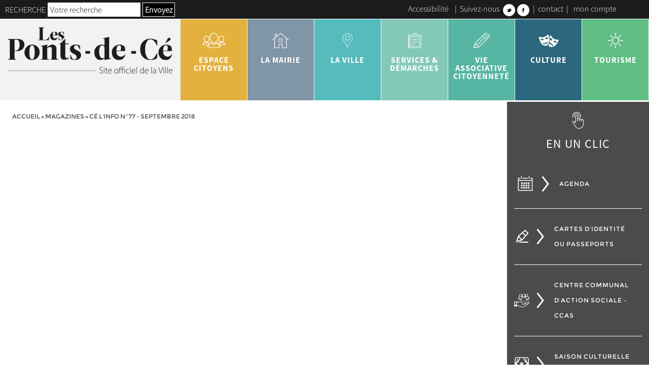

--- FILE ---
content_type: text/html; charset=UTF-8
request_url: https://www.lespontsdece.fr/magazines/ce-linfo-n77-septembre-2018
body_size: 15574
content:
<!doctype html>
<html lang="fr-FR" class="no-js">
    <head>   
        <meta charset="UTF-8">
        <meta http-equiv="X-UA-Compatible" content="IE=edge,chrome=1">
        <meta name="viewport" content="width=device-width, initial-scale=1.0">
        <link href="//www.google-analytics.com" rel="dns-prefetch">
        <link href="https://www.lespontsdece.fr/wp-content/themes/ville-lespontsdece.fr/img/icons/favicon.png" rel="shortcut icon">
        <link href="https://www.lespontsdece.fr/wp-content/themes/ville-lespontsdece.fr/img/icons/touch.png" sizes="192x192" rel="icon" >
        <link href="https://www.lespontsdece.fr/wp-content/themes/ville-lespontsdece.fr/img/icons/touch.png" rel="apple-touch-icon-precomposed">
        <style type="text/css"> body { opacity:0;transition:opacity 0.2s ease; } </style>           
        <meta name='robots' content='index, follow, max-image-preview:large, max-snippet:-1, max-video-preview:-1' />

	<!-- This site is optimized with the Yoast SEO plugin v26.5 - https://yoast.com/wordpress/plugins/seo/ -->
	<title>CÉ L’INFO N°77 – SEPTEMBRE 2018 - Ville des Ponts de Cé</title>
	<link rel="canonical" href="https://www.lespontsdece.fr/magazines/ce-linfo-n77-septembre-2018" />
	<meta property="og:locale" content="fr_FR" />
	<meta property="og:type" content="article" />
	<meta property="og:title" content="CÉ L’INFO N°77 – SEPTEMBRE 2018 - Ville des Ponts de Cé" />
	<meta property="og:url" content="https://www.lespontsdece.fr/magazines/ce-linfo-n77-septembre-2018" />
	<meta property="og:site_name" content="Ville des Ponts de Cé" />
	<meta property="article:modified_time" content="2018-09-04T13:43:32+00:00" />
	<meta name="twitter:card" content="summary_large_image" />
	<script type="application/ld+json" class="yoast-schema-graph">{"@context":"https://schema.org","@graph":[{"@type":"WebPage","@id":"https://www.lespontsdece.fr/magazines/ce-linfo-n77-septembre-2018","url":"https://www.lespontsdece.fr/magazines/ce-linfo-n77-septembre-2018","name":"CÉ L’INFO N°77 – SEPTEMBRE 2018 - Ville des Ponts de Cé","isPartOf":{"@id":"https://www.lespontsdece.fr/#website"},"datePublished":"2018-09-04T13:42:42+00:00","dateModified":"2018-09-04T13:43:32+00:00","breadcrumb":{"@id":"https://www.lespontsdece.fr/magazines/ce-linfo-n77-septembre-2018#breadcrumb"},"inLanguage":"fr-FR","potentialAction":[{"@type":"ReadAction","target":["https://www.lespontsdece.fr/magazines/ce-linfo-n77-septembre-2018"]}]},{"@type":"BreadcrumbList","@id":"https://www.lespontsdece.fr/magazines/ce-linfo-n77-septembre-2018#breadcrumb","itemListElement":[{"@type":"ListItem","position":1,"name":"Accueil","item":"https://www.lespontsdece.fr/"},{"@type":"ListItem","position":2,"name":"Magazines","item":"https://www.lespontsdece.fr/magazines"},{"@type":"ListItem","position":3,"name":"CÉ L’INFO N°77 – SEPTEMBRE 2018"}]},{"@type":"WebSite","@id":"https://www.lespontsdece.fr/#website","url":"https://www.lespontsdece.fr/","name":"Ville des Ponts de Cé","description":"Ville des Ponts de Cé - Site Officiel","potentialAction":[{"@type":"SearchAction","target":{"@type":"EntryPoint","urlTemplate":"https://www.lespontsdece.fr/?s={search_term_string}"},"query-input":{"@type":"PropertyValueSpecification","valueRequired":true,"valueName":"search_term_string"}}],"inLanguage":"fr-FR"}]}</script>
	<!-- / Yoast SEO plugin. -->


<link rel='dns-prefetch' href='//maps.google.com' />
<style id='wp-img-auto-sizes-contain-inline-css' type='text/css'>
img:is([sizes=auto i],[sizes^="auto," i]){contain-intrinsic-size:3000px 1500px}
/*# sourceURL=wp-img-auto-sizes-contain-inline-css */
</style>
<link rel='stylesheet' id='sgr_main-css' href='https://www.lespontsdece.fr/wp-content/plugins/simple-google-recaptcha/sgr.css?ver=1657513915' media='all' />
<link rel='stylesheet' id='selectize-style-css' href='https://www.lespontsdece.fr/wp-content/themes/ville-lespontsdece.fr/js/lib/selectize/css/selectize.css?ver=8ae846ea068e125cb119ed27a0029e13' media='all' />
<style id='wp-block-library-inline-css' type='text/css'>
:root{--wp-block-synced-color:#7a00df;--wp-block-synced-color--rgb:122,0,223;--wp-bound-block-color:var(--wp-block-synced-color);--wp-editor-canvas-background:#ddd;--wp-admin-theme-color:#007cba;--wp-admin-theme-color--rgb:0,124,186;--wp-admin-theme-color-darker-10:#006ba1;--wp-admin-theme-color-darker-10--rgb:0,107,160.5;--wp-admin-theme-color-darker-20:#005a87;--wp-admin-theme-color-darker-20--rgb:0,90,135;--wp-admin-border-width-focus:2px}@media (min-resolution:192dpi){:root{--wp-admin-border-width-focus:1.5px}}.wp-element-button{cursor:pointer}:root .has-very-light-gray-background-color{background-color:#eee}:root .has-very-dark-gray-background-color{background-color:#313131}:root .has-very-light-gray-color{color:#eee}:root .has-very-dark-gray-color{color:#313131}:root .has-vivid-green-cyan-to-vivid-cyan-blue-gradient-background{background:linear-gradient(135deg,#00d084,#0693e3)}:root .has-purple-crush-gradient-background{background:linear-gradient(135deg,#34e2e4,#4721fb 50%,#ab1dfe)}:root .has-hazy-dawn-gradient-background{background:linear-gradient(135deg,#faaca8,#dad0ec)}:root .has-subdued-olive-gradient-background{background:linear-gradient(135deg,#fafae1,#67a671)}:root .has-atomic-cream-gradient-background{background:linear-gradient(135deg,#fdd79a,#004a59)}:root .has-nightshade-gradient-background{background:linear-gradient(135deg,#330968,#31cdcf)}:root .has-midnight-gradient-background{background:linear-gradient(135deg,#020381,#2874fc)}:root{--wp--preset--font-size--normal:16px;--wp--preset--font-size--huge:42px}.has-regular-font-size{font-size:1em}.has-larger-font-size{font-size:2.625em}.has-normal-font-size{font-size:var(--wp--preset--font-size--normal)}.has-huge-font-size{font-size:var(--wp--preset--font-size--huge)}.has-text-align-center{text-align:center}.has-text-align-left{text-align:left}.has-text-align-right{text-align:right}.has-fit-text{white-space:nowrap!important}#end-resizable-editor-section{display:none}.aligncenter{clear:both}.items-justified-left{justify-content:flex-start}.items-justified-center{justify-content:center}.items-justified-right{justify-content:flex-end}.items-justified-space-between{justify-content:space-between}.screen-reader-text{border:0;clip-path:inset(50%);height:1px;margin:-1px;overflow:hidden;padding:0;position:absolute;width:1px;word-wrap:normal!important}.screen-reader-text:focus{background-color:#ddd;clip-path:none;color:#444;display:block;font-size:1em;height:auto;left:5px;line-height:normal;padding:15px 23px 14px;text-decoration:none;top:5px;width:auto;z-index:100000}html :where(.has-border-color){border-style:solid}html :where([style*=border-top-color]){border-top-style:solid}html :where([style*=border-right-color]){border-right-style:solid}html :where([style*=border-bottom-color]){border-bottom-style:solid}html :where([style*=border-left-color]){border-left-style:solid}html :where([style*=border-width]){border-style:solid}html :where([style*=border-top-width]){border-top-style:solid}html :where([style*=border-right-width]){border-right-style:solid}html :where([style*=border-bottom-width]){border-bottom-style:solid}html :where([style*=border-left-width]){border-left-style:solid}html :where(img[class*=wp-image-]){height:auto;max-width:100%}:where(figure){margin:0 0 1em}html :where(.is-position-sticky){--wp-admin--admin-bar--position-offset:var(--wp-admin--admin-bar--height,0px)}@media screen and (max-width:600px){html :where(.is-position-sticky){--wp-admin--admin-bar--position-offset:0px}}

/*# sourceURL=wp-block-library-inline-css */
</style><style id='global-styles-inline-css' type='text/css'>
:root{--wp--preset--aspect-ratio--square: 1;--wp--preset--aspect-ratio--4-3: 4/3;--wp--preset--aspect-ratio--3-4: 3/4;--wp--preset--aspect-ratio--3-2: 3/2;--wp--preset--aspect-ratio--2-3: 2/3;--wp--preset--aspect-ratio--16-9: 16/9;--wp--preset--aspect-ratio--9-16: 9/16;--wp--preset--color--black: #000000;--wp--preset--color--cyan-bluish-gray: #abb8c3;--wp--preset--color--white: #ffffff;--wp--preset--color--pale-pink: #f78da7;--wp--preset--color--vivid-red: #cf2e2e;--wp--preset--color--luminous-vivid-orange: #ff6900;--wp--preset--color--luminous-vivid-amber: #fcb900;--wp--preset--color--light-green-cyan: #7bdcb5;--wp--preset--color--vivid-green-cyan: #00d084;--wp--preset--color--pale-cyan-blue: #8ed1fc;--wp--preset--color--vivid-cyan-blue: #0693e3;--wp--preset--color--vivid-purple: #9b51e0;--wp--preset--color--clr-1: #000000;--wp--preset--color--clr-2: #e4b13e;--wp--preset--color--clr-3: #55bbbd;--wp--preset--color--clr-4: #84c9b7;--wp--preset--color--clr-5: #57b5a3;--wp--preset--color--clr-6: #2B687D;--wp--preset--color--clr-7: #f2f2f2;--wp--preset--color--clr-8: #4b4b4b;--wp--preset--color--clr-9: #1788B3;--wp--preset--color--clr-10: #e1e1e1;--wp--preset--color--clr-11: #81b7bb;--wp--preset--color--clr-12: #81b7bb;--wp--preset--color--clr-99: #ffffff;--wp--preset--color--clr-100: transparent;--wp--preset--gradient--vivid-cyan-blue-to-vivid-purple: linear-gradient(135deg,rgb(6,147,227) 0%,rgb(155,81,224) 100%);--wp--preset--gradient--light-green-cyan-to-vivid-green-cyan: linear-gradient(135deg,rgb(122,220,180) 0%,rgb(0,208,130) 100%);--wp--preset--gradient--luminous-vivid-amber-to-luminous-vivid-orange: linear-gradient(135deg,rgb(252,185,0) 0%,rgb(255,105,0) 100%);--wp--preset--gradient--luminous-vivid-orange-to-vivid-red: linear-gradient(135deg,rgb(255,105,0) 0%,rgb(207,46,46) 100%);--wp--preset--gradient--very-light-gray-to-cyan-bluish-gray: linear-gradient(135deg,rgb(238,238,238) 0%,rgb(169,184,195) 100%);--wp--preset--gradient--cool-to-warm-spectrum: linear-gradient(135deg,rgb(74,234,220) 0%,rgb(151,120,209) 20%,rgb(207,42,186) 40%,rgb(238,44,130) 60%,rgb(251,105,98) 80%,rgb(254,248,76) 100%);--wp--preset--gradient--blush-light-purple: linear-gradient(135deg,rgb(255,206,236) 0%,rgb(152,150,240) 100%);--wp--preset--gradient--blush-bordeaux: linear-gradient(135deg,rgb(254,205,165) 0%,rgb(254,45,45) 50%,rgb(107,0,62) 100%);--wp--preset--gradient--luminous-dusk: linear-gradient(135deg,rgb(255,203,112) 0%,rgb(199,81,192) 50%,rgb(65,88,208) 100%);--wp--preset--gradient--pale-ocean: linear-gradient(135deg,rgb(255,245,203) 0%,rgb(182,227,212) 50%,rgb(51,167,181) 100%);--wp--preset--gradient--electric-grass: linear-gradient(135deg,rgb(202,248,128) 0%,rgb(113,206,126) 100%);--wp--preset--gradient--midnight: linear-gradient(135deg,rgb(2,3,129) 0%,rgb(40,116,252) 100%);--wp--preset--font-size--small: 1.6rem;--wp--preset--font-size--medium: 2rem;--wp--preset--font-size--large: 2.4rem;--wp--preset--font-size--x-large: 42px;--wp--preset--font-size--tiny: 1.2rem;--wp--preset--font-size--normal: 1.8rem;--wp--preset--font-size--extra-large: 3rem;--wp--preset--font-size--huge: 3.6rem;--wp--preset--font-size--gigantic: 4rem;--wp--preset--font-size--colossal: 6rem;--wp--preset--font-family--font-1: SourceSansPro-Light;--wp--preset--font-family--font-2: SourceSansPro-Regular;--wp--preset--font-family--font-3: SourceSansPro-Bold;--wp--preset--font-family--font-4: Montserrat-Regular;--wp--preset--spacing--20: 0.44rem;--wp--preset--spacing--30: 0.67rem;--wp--preset--spacing--40: 1rem;--wp--preset--spacing--50: 1.5rem;--wp--preset--spacing--60: 2.25rem;--wp--preset--spacing--70: 3.38rem;--wp--preset--spacing--80: 5.06rem;--wp--preset--shadow--natural: 6px 6px 9px rgba(0, 0, 0, 0.2);--wp--preset--shadow--deep: 12px 12px 50px rgba(0, 0, 0, 0.4);--wp--preset--shadow--sharp: 6px 6px 0px rgba(0, 0, 0, 0.2);--wp--preset--shadow--outlined: 6px 6px 0px -3px rgb(255, 255, 255), 6px 6px rgb(0, 0, 0);--wp--preset--shadow--crisp: 6px 6px 0px rgb(0, 0, 0);--wp--custom--layout--base-font: 40px;--wp--custom--layout--width-button: 25rem;--wp--custom--layout--height-menu: 10rem;--wp--custom--layout--medium-size: 1024px;--wp--custom--layout--content-size: 1600px;--wp--custom--layout--small-size: 600px;--wp--custom--layout--wide-size: 1920px;--wp--custom--gap--small: 2rem;--wp--custom--gap--normal: 4rem;--wp--custom--gap--large: 6rem;--wp--custom--gap--extra-large: 8rem;--wp--custom--gap--huge: 12rem;--wp--custom--font--font-title: var(--wp--preset--color--clr-1);--wp--custom--font--cta: var(--wp--preset--font-family--font-5);--wp--custom--line-height--small: 1.2;--wp--custom--line-height--medium: 1.6;--wp--custom--line-height--large: 2;--wp--custom--theme--menu--color: #000000;--wp--custom--theme--menu--color-hover: #000000;--wp--custom--theme--menu--background-color: #000000;--wp--custom--theme--menu--background-color-hover: #000000;--wp--custom--theme--menu--color-1: #000000;--wp--custom--theme--menu--color-hover-1: #000000;--wp--custom--theme--menu--background-color-1: #000000;--wp--custom--theme--menu--background-color-hover-1: #000000;--wp--custom--theme--menu--home--color: #000000;--wp--custom--theme--menu--home--color-hover: #000000;--wp--custom--theme--menu--home--background-color: #000000;--wp--custom--theme--menu--home--background-color-hover: #000000;--wp--custom--theme--menu--home--color-1: #000000;--wp--custom--theme--menu--home--color-hover-1: #000000;--wp--custom--theme--menu--home--background-color-1: #000000;--wp--custom--theme--menu--home--background-color-hover-1: #000000;--wp--custom--theme--menu--home--background-color-header-1: #000000;--wp--custom--theme--menu--home--background-color-header-2: #000000;--wp--custom--theme--menu--home--background-color-social-link: #000000;--wp--custom--theme--menu--home--responsive--burger-color: #ffffff;--wp--custom--theme--menu--home--responsive--color: #ffffff;--wp--custom--theme--menu--home--responsive--background-color: #000000;--wp--custom--theme--menu--font: var(--wp--preset--font-family--font-1);--wp--custom--theme--menu--sub-font: var(--wp--preset--font-family--font-1);--wp--custom--theme--menu--color-under-effect: #000000;--wp--custom--theme--menu--font-size: var(--wp--preset--font-size--tiny);--wp--custom--theme--menu--sub-font-size: var(--wp--preset--font-size--tiny);--wp--custom--theme--menu--background-color-header-1: #000000;--wp--custom--theme--menu--background-color-header-2: #000000;--wp--custom--theme--menu--background-color-social-link: #000000;--wp--custom--theme--menu--responsive--color: #000000;--wp--custom--theme--menu--responsive--background-color: #000000;--wp--custom--theme--menu--responsive--burger-color: #000000;--wp--custom--theme--hover--clr-1--color: #000000;--wp--custom--theme--hover--clr-1--background-color: #CBB289;--wp--custom--theme--hover--clr-2--color: #000000;--wp--custom--theme--hover--clr-2--background-color: #000000;--wp--custom--theme--hover--clr-3--color: #000000;--wp--custom--theme--hover--clr-3--background-color: #000000;--wp--custom--theme--hover--clr-4--color: #000000;--wp--custom--theme--hover--clr-4--background-color: #000000;--wp--custom--theme--hover--clr-5--color: #000000;--wp--custom--theme--hover--clr-5--background-color: #000000;--wp--custom--theme--hover--clr-6--color: #000000;--wp--custom--theme--hover--clr-6--background-color: #000000;--wp--custom--theme--hover--clr-7--color: #000000;--wp--custom--theme--hover--clr-7--background-color: #000000;--wp--custom--theme--hover--clr-8--color: #000000;--wp--custom--theme--hover--clr-8--background-color: #000000;--wp--custom--theme--hover--clr-9--color: #000000;--wp--custom--theme--hover--clr-9--background-color: #000000;--wp--custom--theme--hover--clr-10--color: #000000;--wp--custom--theme--hover--clr-10--background-color: #000000;--wp--custom--theme--hover--clr-11--color: #333333;--wp--custom--theme--hover--clr-11--background-color: #333333;--wp--custom--theme--hover--clr-12--color: #333333;--wp--custom--theme--hover--clr-12--background-color: #333333;--wp--custom--theme--hover--clr-13--color: #333333;--wp--custom--theme--hover--clr-13--background-color: #333333;--wp--custom--theme--hover--clr-14--color: #333333;--wp--custom--theme--hover--clr-14--background-color: #333333;--wp--custom--theme--hover--clr-15--color: #333333;--wp--custom--theme--hover--clr-15--background-color: #333333;--wp--custom--theme--form--color: #000000;--wp--custom--theme--form--background-color: #000000;--wp--custom--theme--form--font: var(--wp--preset--font-family--font-1);--wp--custom--theme--form--font-size: var(--wp--preset--font-size--tiny);--wp--custom--theme--form--font-submit: var(--wp--preset--font-family--font-2);--wp--custom--theme--form--font-size-submit: var(--wp--preset--font-size--normal);--wp--custom--theme--form--submit-color: #000000;--wp--custom--theme--form--submit-background-color: #000000;--wp--custom--theme--form--submit-font: var(--wp--preset--font-family--font-1);--wp--custom--theme--form--submit-font-size: var(--wp--preset--font-size--tiny);--wp--custom--theme--form--color-focus: #000000;--wp--custom--theme--form--background-color-focus: #000000;--wp--custom--theme--decoration--trait-1: #000000;--wp--custom--theme--decoration--trait-2: #000000;--wp--custom--theme--decoration--ariane: #000000;--wp--custom--theme--decoration--font-ariane: var(--wp--preset--font-family--font-1);}:root { --wp--style--global--content-size: 1600px;--wp--style--global--wide-size: 1800px; }:where(body) { margin: 0; }.wp-site-blocks > .alignleft { float: left; margin-right: 2em; }.wp-site-blocks > .alignright { float: right; margin-left: 2em; }.wp-site-blocks > .aligncenter { justify-content: center; margin-left: auto; margin-right: auto; }:where(.wp-site-blocks) > * { margin-block-start: 24px; margin-block-end: 0; }:where(.wp-site-blocks) > :first-child { margin-block-start: 0; }:where(.wp-site-blocks) > :last-child { margin-block-end: 0; }:root { --wp--style--block-gap: 24px; }:root :where(.is-layout-flow) > :first-child{margin-block-start: 0;}:root :where(.is-layout-flow) > :last-child{margin-block-end: 0;}:root :where(.is-layout-flow) > *{margin-block-start: 24px;margin-block-end: 0;}:root :where(.is-layout-constrained) > :first-child{margin-block-start: 0;}:root :where(.is-layout-constrained) > :last-child{margin-block-end: 0;}:root :where(.is-layout-constrained) > *{margin-block-start: 24px;margin-block-end: 0;}:root :where(.is-layout-flex){gap: 24px;}:root :where(.is-layout-grid){gap: 24px;}.is-layout-flow > .alignleft{float: left;margin-inline-start: 0;margin-inline-end: 2em;}.is-layout-flow > .alignright{float: right;margin-inline-start: 2em;margin-inline-end: 0;}.is-layout-flow > .aligncenter{margin-left: auto !important;margin-right: auto !important;}.is-layout-constrained > .alignleft{float: left;margin-inline-start: 0;margin-inline-end: 2em;}.is-layout-constrained > .alignright{float: right;margin-inline-start: 2em;margin-inline-end: 0;}.is-layout-constrained > .aligncenter{margin-left: auto !important;margin-right: auto !important;}.is-layout-constrained > :where(:not(.alignleft):not(.alignright):not(.alignfull)){max-width: var(--wp--style--global--content-size);margin-left: auto !important;margin-right: auto !important;}.is-layout-constrained > .alignwide{max-width: var(--wp--style--global--wide-size);}body .is-layout-flex{display: flex;}.is-layout-flex{flex-wrap: wrap;align-items: center;}.is-layout-flex > :is(*, div){margin: 0;}body .is-layout-grid{display: grid;}.is-layout-grid > :is(*, div){margin: 0;}body{padding-top: 0px;padding-right: 0px;padding-bottom: 0px;padding-left: 0px;}a:where(:not(.wp-element-button)){text-decoration: underline;}:root :where(.wp-element-button, .wp-block-button__link){background-color: #32373c;border-width: 0;color: #fff;font-family: inherit;font-size: inherit;font-style: inherit;font-weight: inherit;letter-spacing: inherit;line-height: inherit;padding-top: calc(0.667em + 2px);padding-right: calc(1.333em + 2px);padding-bottom: calc(0.667em + 2px);padding-left: calc(1.333em + 2px);text-decoration: none;text-transform: inherit;}.has-black-color{color: var(--wp--preset--color--black) !important;}.has-cyan-bluish-gray-color{color: var(--wp--preset--color--cyan-bluish-gray) !important;}.has-white-color{color: var(--wp--preset--color--white) !important;}.has-pale-pink-color{color: var(--wp--preset--color--pale-pink) !important;}.has-vivid-red-color{color: var(--wp--preset--color--vivid-red) !important;}.has-luminous-vivid-orange-color{color: var(--wp--preset--color--luminous-vivid-orange) !important;}.has-luminous-vivid-amber-color{color: var(--wp--preset--color--luminous-vivid-amber) !important;}.has-light-green-cyan-color{color: var(--wp--preset--color--light-green-cyan) !important;}.has-vivid-green-cyan-color{color: var(--wp--preset--color--vivid-green-cyan) !important;}.has-pale-cyan-blue-color{color: var(--wp--preset--color--pale-cyan-blue) !important;}.has-vivid-cyan-blue-color{color: var(--wp--preset--color--vivid-cyan-blue) !important;}.has-vivid-purple-color{color: var(--wp--preset--color--vivid-purple) !important;}.has-clr-1-color{color: var(--wp--preset--color--clr-1) !important;}.has-clr-2-color{color: var(--wp--preset--color--clr-2) !important;}.has-clr-3-color{color: var(--wp--preset--color--clr-3) !important;}.has-clr-4-color{color: var(--wp--preset--color--clr-4) !important;}.has-clr-5-color{color: var(--wp--preset--color--clr-5) !important;}.has-clr-6-color{color: var(--wp--preset--color--clr-6) !important;}.has-clr-7-color{color: var(--wp--preset--color--clr-7) !important;}.has-clr-8-color{color: var(--wp--preset--color--clr-8) !important;}.has-clr-9-color{color: var(--wp--preset--color--clr-9) !important;}.has-clr-10-color{color: var(--wp--preset--color--clr-10) !important;}.has-clr-11-color{color: var(--wp--preset--color--clr-11) !important;}.has-clr-12-color{color: var(--wp--preset--color--clr-12) !important;}.has-clr-99-color{color: var(--wp--preset--color--clr-99) !important;}.has-clr-100-color{color: var(--wp--preset--color--clr-100) !important;}.has-black-background-color{background-color: var(--wp--preset--color--black) !important;}.has-cyan-bluish-gray-background-color{background-color: var(--wp--preset--color--cyan-bluish-gray) !important;}.has-white-background-color{background-color: var(--wp--preset--color--white) !important;}.has-pale-pink-background-color{background-color: var(--wp--preset--color--pale-pink) !important;}.has-vivid-red-background-color{background-color: var(--wp--preset--color--vivid-red) !important;}.has-luminous-vivid-orange-background-color{background-color: var(--wp--preset--color--luminous-vivid-orange) !important;}.has-luminous-vivid-amber-background-color{background-color: var(--wp--preset--color--luminous-vivid-amber) !important;}.has-light-green-cyan-background-color{background-color: var(--wp--preset--color--light-green-cyan) !important;}.has-vivid-green-cyan-background-color{background-color: var(--wp--preset--color--vivid-green-cyan) !important;}.has-pale-cyan-blue-background-color{background-color: var(--wp--preset--color--pale-cyan-blue) !important;}.has-vivid-cyan-blue-background-color{background-color: var(--wp--preset--color--vivid-cyan-blue) !important;}.has-vivid-purple-background-color{background-color: var(--wp--preset--color--vivid-purple) !important;}.has-clr-1-background-color{background-color: var(--wp--preset--color--clr-1) !important;}.has-clr-2-background-color{background-color: var(--wp--preset--color--clr-2) !important;}.has-clr-3-background-color{background-color: var(--wp--preset--color--clr-3) !important;}.has-clr-4-background-color{background-color: var(--wp--preset--color--clr-4) !important;}.has-clr-5-background-color{background-color: var(--wp--preset--color--clr-5) !important;}.has-clr-6-background-color{background-color: var(--wp--preset--color--clr-6) !important;}.has-clr-7-background-color{background-color: var(--wp--preset--color--clr-7) !important;}.has-clr-8-background-color{background-color: var(--wp--preset--color--clr-8) !important;}.has-clr-9-background-color{background-color: var(--wp--preset--color--clr-9) !important;}.has-clr-10-background-color{background-color: var(--wp--preset--color--clr-10) !important;}.has-clr-11-background-color{background-color: var(--wp--preset--color--clr-11) !important;}.has-clr-12-background-color{background-color: var(--wp--preset--color--clr-12) !important;}.has-clr-99-background-color{background-color: var(--wp--preset--color--clr-99) !important;}.has-clr-100-background-color{background-color: var(--wp--preset--color--clr-100) !important;}.has-black-border-color{border-color: var(--wp--preset--color--black) !important;}.has-cyan-bluish-gray-border-color{border-color: var(--wp--preset--color--cyan-bluish-gray) !important;}.has-white-border-color{border-color: var(--wp--preset--color--white) !important;}.has-pale-pink-border-color{border-color: var(--wp--preset--color--pale-pink) !important;}.has-vivid-red-border-color{border-color: var(--wp--preset--color--vivid-red) !important;}.has-luminous-vivid-orange-border-color{border-color: var(--wp--preset--color--luminous-vivid-orange) !important;}.has-luminous-vivid-amber-border-color{border-color: var(--wp--preset--color--luminous-vivid-amber) !important;}.has-light-green-cyan-border-color{border-color: var(--wp--preset--color--light-green-cyan) !important;}.has-vivid-green-cyan-border-color{border-color: var(--wp--preset--color--vivid-green-cyan) !important;}.has-pale-cyan-blue-border-color{border-color: var(--wp--preset--color--pale-cyan-blue) !important;}.has-vivid-cyan-blue-border-color{border-color: var(--wp--preset--color--vivid-cyan-blue) !important;}.has-vivid-purple-border-color{border-color: var(--wp--preset--color--vivid-purple) !important;}.has-clr-1-border-color{border-color: var(--wp--preset--color--clr-1) !important;}.has-clr-2-border-color{border-color: var(--wp--preset--color--clr-2) !important;}.has-clr-3-border-color{border-color: var(--wp--preset--color--clr-3) !important;}.has-clr-4-border-color{border-color: var(--wp--preset--color--clr-4) !important;}.has-clr-5-border-color{border-color: var(--wp--preset--color--clr-5) !important;}.has-clr-6-border-color{border-color: var(--wp--preset--color--clr-6) !important;}.has-clr-7-border-color{border-color: var(--wp--preset--color--clr-7) !important;}.has-clr-8-border-color{border-color: var(--wp--preset--color--clr-8) !important;}.has-clr-9-border-color{border-color: var(--wp--preset--color--clr-9) !important;}.has-clr-10-border-color{border-color: var(--wp--preset--color--clr-10) !important;}.has-clr-11-border-color{border-color: var(--wp--preset--color--clr-11) !important;}.has-clr-12-border-color{border-color: var(--wp--preset--color--clr-12) !important;}.has-clr-99-border-color{border-color: var(--wp--preset--color--clr-99) !important;}.has-clr-100-border-color{border-color: var(--wp--preset--color--clr-100) !important;}.has-vivid-cyan-blue-to-vivid-purple-gradient-background{background: var(--wp--preset--gradient--vivid-cyan-blue-to-vivid-purple) !important;}.has-light-green-cyan-to-vivid-green-cyan-gradient-background{background: var(--wp--preset--gradient--light-green-cyan-to-vivid-green-cyan) !important;}.has-luminous-vivid-amber-to-luminous-vivid-orange-gradient-background{background: var(--wp--preset--gradient--luminous-vivid-amber-to-luminous-vivid-orange) !important;}.has-luminous-vivid-orange-to-vivid-red-gradient-background{background: var(--wp--preset--gradient--luminous-vivid-orange-to-vivid-red) !important;}.has-very-light-gray-to-cyan-bluish-gray-gradient-background{background: var(--wp--preset--gradient--very-light-gray-to-cyan-bluish-gray) !important;}.has-cool-to-warm-spectrum-gradient-background{background: var(--wp--preset--gradient--cool-to-warm-spectrum) !important;}.has-blush-light-purple-gradient-background{background: var(--wp--preset--gradient--blush-light-purple) !important;}.has-blush-bordeaux-gradient-background{background: var(--wp--preset--gradient--blush-bordeaux) !important;}.has-luminous-dusk-gradient-background{background: var(--wp--preset--gradient--luminous-dusk) !important;}.has-pale-ocean-gradient-background{background: var(--wp--preset--gradient--pale-ocean) !important;}.has-electric-grass-gradient-background{background: var(--wp--preset--gradient--electric-grass) !important;}.has-midnight-gradient-background{background: var(--wp--preset--gradient--midnight) !important;}.has-small-font-size{font-size: var(--wp--preset--font-size--small) !important;}.has-medium-font-size{font-size: var(--wp--preset--font-size--medium) !important;}.has-large-font-size{font-size: var(--wp--preset--font-size--large) !important;}.has-x-large-font-size{font-size: var(--wp--preset--font-size--x-large) !important;}.has-tiny-font-size{font-size: var(--wp--preset--font-size--tiny) !important;}.has-normal-font-size{font-size: var(--wp--preset--font-size--normal) !important;}.has-extra-large-font-size{font-size: var(--wp--preset--font-size--extra-large) !important;}.has-huge-font-size{font-size: var(--wp--preset--font-size--huge) !important;}.has-gigantic-font-size{font-size: var(--wp--preset--font-size--gigantic) !important;}.has-colossal-font-size{font-size: var(--wp--preset--font-size--colossal) !important;}.has-font-1-font-family{font-family: var(--wp--preset--font-family--font-1) !important;}.has-font-2-font-family{font-family: var(--wp--preset--font-family--font-2) !important;}.has-font-3-font-family{font-family: var(--wp--preset--font-family--font-3) !important;}.has-font-4-font-family{font-family: var(--wp--preset--font-family--font-4) !important;}
/*# sourceURL=global-styles-inline-css */
</style>

<link rel='stylesheet' id='contact-form-7-css' href='https://www.lespontsdece.fr/wp-content/plugins/contact-form-7/includes/css/styles.css?ver=6.1.4' media='all' />
<link rel='stylesheet' id='videojs-plugin-css' href='https://www.lespontsdece.fr/wp-content/plugins/mkdgs-video/plugin-styles.css?ver=8ae846ea068e125cb119ed27a0029e13' media='all' />
<link rel='stylesheet' id='videojs-css' href='https://www.lespontsdece.fr/wp-content/plugins/mkdgs-video/videojs/video-js.css?ver=8ae846ea068e125cb119ed27a0029e13' media='all' />
<link rel='stylesheet' id='slickslider-css' href='https://www.lespontsdece.fr/wp-content/themes/ville-lespontsdece.fr/js/lib/slick/slick.css?ver=1.0' media='all' />
<link rel='stylesheet' id='slickslidertheme-css' href='https://www.lespontsdece.fr/wp-content/themes/ville-lespontsdece.fr/js/lib/slick/slick-theme.css?ver=1.0' media='all' />
<link rel='stylesheet' id='wp_mailjet_form_builder_widget-widget-front-styles-css' href='https://www.lespontsdece.fr/wp-content/plugins/mailjet-for-wordpress/src/widgetformbuilder/css/front-widget.css?ver=6.1.6' media='all' />
<link rel='stylesheet' id='mwtk-css' href='https://www.lespontsdece.fr/wp-content/themes/ville-lespontsdece.fr/style.css?ver=1.90.26' media='all' />
<style>.has-clr-1-background-color{  
            --current-background-color: var(--wp--preset--color--clr-1);
            --hover-color: var(--wp--custom--theme--hover--clr-1--color);       
            --hover-background-color: var(--wp--custom--theme--hover--clr-1--background-color);
        }.has-clr-1-color{  
            --current-color: var(--wp--preset--color--clr-1);            
        }.has-inline-color.has-clr-1-color{  
            --current-inline-color: var(--wp--preset--color--clr-1, inherit);
            color: var(--current-inline-color) !important;  
            background-color: var(--wp--preset--color--clr-1);            
        }.has-hover-background-color-clr-1{  --hover-background-color: var(--wp--preset--color--clr-1);}.has-hover-color-clr-1{  --hover-color: var(--wp--preset--color--clr-1);}.has-clr-2-background-color{  
            --current-background-color: var(--wp--preset--color--clr-2);
            --hover-color: var(--wp--custom--theme--hover--clr-2--color);       
            --hover-background-color: var(--wp--custom--theme--hover--clr-2--background-color);
        }.has-clr-2-color{  
            --current-color: var(--wp--preset--color--clr-2);            
        }.has-inline-color.has-clr-2-color{  
            --current-inline-color: var(--wp--preset--color--clr-2, inherit);
            color: var(--current-inline-color) !important;  
            background-color: var(--wp--preset--color--clr-2);            
        }.has-hover-background-color-clr-2{  --hover-background-color: var(--wp--preset--color--clr-2);}.has-hover-color-clr-2{  --hover-color: var(--wp--preset--color--clr-2);}.has-clr-3-background-color{  
            --current-background-color: var(--wp--preset--color--clr-3);
            --hover-color: var(--wp--custom--theme--hover--clr-3--color);       
            --hover-background-color: var(--wp--custom--theme--hover--clr-3--background-color);
        }.has-clr-3-color{  
            --current-color: var(--wp--preset--color--clr-3);            
        }.has-inline-color.has-clr-3-color{  
            --current-inline-color: var(--wp--preset--color--clr-3, inherit);
            color: var(--current-inline-color) !important;  
            background-color: var(--wp--preset--color--clr-3);            
        }.has-hover-background-color-clr-3{  --hover-background-color: var(--wp--preset--color--clr-3);}.has-hover-color-clr-3{  --hover-color: var(--wp--preset--color--clr-3);}.has-clr-4-background-color{  
            --current-background-color: var(--wp--preset--color--clr-4);
            --hover-color: var(--wp--custom--theme--hover--clr-4--color);       
            --hover-background-color: var(--wp--custom--theme--hover--clr-4--background-color);
        }.has-clr-4-color{  
            --current-color: var(--wp--preset--color--clr-4);            
        }.has-inline-color.has-clr-4-color{  
            --current-inline-color: var(--wp--preset--color--clr-4, inherit);
            color: var(--current-inline-color) !important;  
            background-color: var(--wp--preset--color--clr-4);            
        }.has-hover-background-color-clr-4{  --hover-background-color: var(--wp--preset--color--clr-4);}.has-hover-color-clr-4{  --hover-color: var(--wp--preset--color--clr-4);}.has-clr-5-background-color{  
            --current-background-color: var(--wp--preset--color--clr-5);
            --hover-color: var(--wp--custom--theme--hover--clr-5--color);       
            --hover-background-color: var(--wp--custom--theme--hover--clr-5--background-color);
        }.has-clr-5-color{  
            --current-color: var(--wp--preset--color--clr-5);            
        }.has-inline-color.has-clr-5-color{  
            --current-inline-color: var(--wp--preset--color--clr-5, inherit);
            color: var(--current-inline-color) !important;  
            background-color: var(--wp--preset--color--clr-5);            
        }.has-hover-background-color-clr-5{  --hover-background-color: var(--wp--preset--color--clr-5);}.has-hover-color-clr-5{  --hover-color: var(--wp--preset--color--clr-5);}.has-clr-6-background-color{  
            --current-background-color: var(--wp--preset--color--clr-6);
            --hover-color: var(--wp--custom--theme--hover--clr-6--color);       
            --hover-background-color: var(--wp--custom--theme--hover--clr-6--background-color);
        }.has-clr-6-color{  
            --current-color: var(--wp--preset--color--clr-6);            
        }.has-inline-color.has-clr-6-color{  
            --current-inline-color: var(--wp--preset--color--clr-6, inherit);
            color: var(--current-inline-color) !important;  
            background-color: var(--wp--preset--color--clr-6);            
        }.has-hover-background-color-clr-6{  --hover-background-color: var(--wp--preset--color--clr-6);}.has-hover-color-clr-6{  --hover-color: var(--wp--preset--color--clr-6);}.has-clr-7-background-color{  
            --current-background-color: var(--wp--preset--color--clr-7);
            --hover-color: var(--wp--custom--theme--hover--clr-7--color);       
            --hover-background-color: var(--wp--custom--theme--hover--clr-7--background-color);
        }.has-clr-7-color{  
            --current-color: var(--wp--preset--color--clr-7);            
        }.has-inline-color.has-clr-7-color{  
            --current-inline-color: var(--wp--preset--color--clr-7, inherit);
            color: var(--current-inline-color) !important;  
            background-color: var(--wp--preset--color--clr-7);            
        }.has-hover-background-color-clr-7{  --hover-background-color: var(--wp--preset--color--clr-7);}.has-hover-color-clr-7{  --hover-color: var(--wp--preset--color--clr-7);}.has-clr-8-background-color{  
            --current-background-color: var(--wp--preset--color--clr-8);
            --hover-color: var(--wp--custom--theme--hover--clr-8--color);       
            --hover-background-color: var(--wp--custom--theme--hover--clr-8--background-color);
        }.has-clr-8-color{  
            --current-color: var(--wp--preset--color--clr-8);            
        }.has-inline-color.has-clr-8-color{  
            --current-inline-color: var(--wp--preset--color--clr-8, inherit);
            color: var(--current-inline-color) !important;  
            background-color: var(--wp--preset--color--clr-8);            
        }.has-hover-background-color-clr-8{  --hover-background-color: var(--wp--preset--color--clr-8);}.has-hover-color-clr-8{  --hover-color: var(--wp--preset--color--clr-8);}.has-clr-9-background-color{  
            --current-background-color: var(--wp--preset--color--clr-9);
            --hover-color: var(--wp--custom--theme--hover--clr-9--color);       
            --hover-background-color: var(--wp--custom--theme--hover--clr-9--background-color);
        }.has-clr-9-color{  
            --current-color: var(--wp--preset--color--clr-9);            
        }.has-inline-color.has-clr-9-color{  
            --current-inline-color: var(--wp--preset--color--clr-9, inherit);
            color: var(--current-inline-color) !important;  
            background-color: var(--wp--preset--color--clr-9);            
        }.has-hover-background-color-clr-9{  --hover-background-color: var(--wp--preset--color--clr-9);}.has-hover-color-clr-9{  --hover-color: var(--wp--preset--color--clr-9);}.has-clr-10-background-color{  
            --current-background-color: var(--wp--preset--color--clr-10);
            --hover-color: var(--wp--custom--theme--hover--clr-10--color);       
            --hover-background-color: var(--wp--custom--theme--hover--clr-10--background-color);
        }.has-clr-10-color{  
            --current-color: var(--wp--preset--color--clr-10);            
        }.has-inline-color.has-clr-10-color{  
            --current-inline-color: var(--wp--preset--color--clr-10, inherit);
            color: var(--current-inline-color) !important;  
            background-color: var(--wp--preset--color--clr-10);            
        }.has-hover-background-color-clr-10{  --hover-background-color: var(--wp--preset--color--clr-10);}.has-hover-color-clr-10{  --hover-color: var(--wp--preset--color--clr-10);}.has-clr-11-background-color{  
            --current-background-color: var(--wp--preset--color--clr-11);
            --hover-color: var(--wp--custom--theme--hover--clr-11--color);       
            --hover-background-color: var(--wp--custom--theme--hover--clr-11--background-color);
        }.has-clr-11-color{  
            --current-color: var(--wp--preset--color--clr-11);            
        }.has-inline-color.has-clr-11-color{  
            --current-inline-color: var(--wp--preset--color--clr-11, inherit);
            color: var(--current-inline-color) !important;  
            background-color: var(--wp--preset--color--clr-11);            
        }.has-hover-background-color-clr-11{  --hover-background-color: var(--wp--preset--color--clr-11);}.has-hover-color-clr-11{  --hover-color: var(--wp--preset--color--clr-11);}.has-clr-12-background-color{  
            --current-background-color: var(--wp--preset--color--clr-12);
            --hover-color: var(--wp--custom--theme--hover--clr-12--color);       
            --hover-background-color: var(--wp--custom--theme--hover--clr-12--background-color);
        }.has-clr-12-color{  
            --current-color: var(--wp--preset--color--clr-12);            
        }.has-inline-color.has-clr-12-color{  
            --current-inline-color: var(--wp--preset--color--clr-12, inherit);
            color: var(--current-inline-color) !important;  
            background-color: var(--wp--preset--color--clr-12);            
        }.has-hover-background-color-clr-12{  --hover-background-color: var(--wp--preset--color--clr-12);}.has-hover-color-clr-12{  --hover-color: var(--wp--preset--color--clr-12);}.has-clr-99-background-color{  
            --current-background-color: var(--wp--preset--color--clr-99);
            --hover-color: var(--wp--custom--theme--hover--clr-99--color);       
            --hover-background-color: var(--wp--custom--theme--hover--clr-99--background-color);
        }.has-clr-99-color{  
            --current-color: var(--wp--preset--color--clr-99);            
        }.has-inline-color.has-clr-99-color{  
            --current-inline-color: var(--wp--preset--color--clr-99, inherit);
            color: var(--current-inline-color) !important;  
            background-color: var(--wp--preset--color--clr-99);            
        }.has-hover-background-color-clr-99{  --hover-background-color: var(--wp--preset--color--clr-99);}.has-hover-color-clr-99{  --hover-color: var(--wp--preset--color--clr-99);}.has-clr-100-background-color{  
            --current-background-color: var(--wp--preset--color--clr-100);
            --hover-color: var(--wp--custom--theme--hover--clr-100--color);       
            --hover-background-color: var(--wp--custom--theme--hover--clr-100--background-color);
        }.has-clr-100-color{  
            --current-color: var(--wp--preset--color--clr-100);            
        }.has-inline-color.has-clr-100-color{  
            --current-inline-color: var(--wp--preset--color--clr-100, inherit);
            color: var(--current-inline-color) !important;  
            background-color: var(--wp--preset--color--clr-100);            
        }.has-hover-background-color-clr-100{  --hover-background-color: var(--wp--preset--color--clr-100);}.has-hover-color-clr-100{  --hover-color: var(--wp--preset--color--clr-100);}.has-small-line-height{  line-height: var(--wp--custom--line-height--small) !important; }.has-medium-line-height{  line-height: var(--wp--custom--line-height--medium) !important; }.has-large-line-height{  line-height: var(--wp--custom--line-height--large) !important; }</style><script type="text/javascript" id="sgr_main-js-extra">
/* <![CDATA[ */
var sgr_main = {"sgr_site_key":"6LeXCa8UAAAAAHW8a4N_6wKAQ62sYppLcfOscskr"};
//# sourceURL=sgr_main-js-extra
/* ]]> */
</script>
<script type="text/javascript" src="https://www.lespontsdece.fr/wp-content/plugins/simple-google-recaptcha/sgr.js?ver=1657513915" id="sgr_main-js"></script>
<script type="text/javascript" src="https://www.lespontsdece.fr/wp-includes/js/jquery/jquery.min.js?ver=3.7.1" id="jquery-core-js"></script>
<script type="text/javascript" src="https://www.lespontsdece.fr/wp-content/themes/ville-lespontsdece.fr/js/lib/selectize/js/standalone/selectize.js?ver=2.7.2" id="selectize-js"></script>
<script type="text/javascript" src="https://www.lespontsdece.fr/wp-content/themes/ville-lespontsdece.fr/js/mwtkGfx.js?ver=1.2.2" id="mwtkgfx-js"></script>
<script type="text/javascript" src="https://www.lespontsdece.fr/wp-content/themes/ville-lespontsdece.fr/js/scripts.js?ver=1.2.2" id="mwtkscripts-js"></script>
<script type="text/javascript" src="https://www.lespontsdece.fr/wp-content/themes/ville-lespontsdece.fr/js/contactform.js?ver=1.2.2" id="mwtkcontactscripts-js"></script>
<script type="text/javascript" src="//maps.google.com/maps/api/js?v=3&amp;key=AIzaSyD9owxzf3Quzj3pkMc4l6TqfZZn328ApBE" id="g-map-js"></script>
<script type="text/javascript" src="https://www.lespontsdece.fr/wp-content/themes/ville-lespontsdece.fr/js/lib/ol.js" id="ol3-js"></script>
<script type="text/javascript" src="https://www.lespontsdece.fr/wp-content/themes/ville-lespontsdece.fr/js/lib/ol3gm.js" id="ol3-g-map-js"></script>

		<script type="text/javascript"> document.createElement("video");document.createElement("audio");document.createElement("track"); </script>
				<style type="text/css" id="wp-custom-css">
			header.header nav.menu ul.main-menu.home div.sub-menu ul li a {
	display:flex;
}

header.header nav.menu ul.main-menu.page div.sub-menu ul li a {
	display:flex; 
}		</style>
		         


                
        <!-- Matomo -->
	<script>
	  var _paq = window._paq = window._paq || [];
	  /* tracker methods like "setCustomDimension" should be called before "trackPageView" */
	  _paq.push(['trackPageView']);
	  _paq.push(['enableLinkTracking']);
	  (function() {
	    var u="//stats.lespontsdece.fr/";
	    _paq.push(['setTrackerUrl', u+'matomo.php']);
	    _paq.push(['setSiteId', '3']);
	    var d=document, g=d.createElement('script'), s=d.getElementsByTagName('script')[0];
	    g.async=true; g.src=u+'matomo.js'; s.parentNode.insertBefore(g,s);
	  })();
	</script>
	<!-- End Matomo Code -->
    </head>

        <body id="body" class="wp-singular magazines-template-default single single-magazines postid-14014 wp-theme-ville-lespontsdecefr ce-linfo-n77-septembre-2018" >

 	


        <!-- wrapper -->
        <div class="wrapper-wide">

            <!-- header -->
            <header class="header page clear" role="banner">

                <div class="top hidden-xs">
                     <form class="search" method="get" action="https://www.lespontsdece.fr" role="search">
                        <div class="top-search">                        
                            <div class="label">&nbsp; Recherche</div>
                            <div class="field">
                                <input class="search-input" name="s" placeholder="Votre recherche" type="search">
                            </div>
                            <button class="search-submit" type="submit" role="button">Envoyez</button>                        
                        </div>
                    </form>
                    
                    <nav role="navigation"  class="top-ctn">                      
                        
                        <div class="table">
                            <div class="cell c1">
                                <div id="black-studio-tinymce-2" class="widget_black_studio_tinymce"><div class="textwidget"><p style="text-align: right;"><a href="https://www.lespontsdece.fr/accessibilite">Accessibilité</a>&nbsp; <span class="h-space">&nbsp;</span> | <span class="h-space">&nbsp;</span>Suivez-nous<span class="h-space">&nbsp;</span> <a href="https://twitter.com/villepontsdece" target="_BLANK" rel="nofollow"><img class="alignnone size-full wp-image-11312" src="https://www.lespontsdece.fr/wp-content/uploads/2018/05/ic-top-twitter.png" alt="Page twitter des Ponts-de-Cé"></a><a href="https://www.facebook.com/villelespontsdece/" target="_BLANK" rel="nofollow"><img class="alignnone size-medium wp-image-11313" src="https://www.lespontsdece.fr/wp-content/uploads/2018/05/ic-top-facebook.png" alt="page facebook de la ville des Ponts-de-Cé"></a><span class="h-space">&nbsp;</span> | <span class="h-space">&nbsp;</span><a href="https://www.lespontsdece.fr/contactez-nous">contact</a><span class="h-space">&nbsp;</span> | </p>
</div></div>  
                            </div>
                            <div class="cell c2">
                                <p>
                                    <a rel="nofollow" href="https://www.lespontsdece.fr/mon-compte">mon compte</a>
                                </p>
                            </div>
                        </div>
                    </nav>
                </div>

                <div class="container-fluid grid-18 same-height-md">
                    <div class="row">
                        <div class="col-18-md-5 ">
                            <!-- logo -->
                            <div class="logo pad-3">
                                <a href="https://www.lespontsdece.fr">
                                    <img src="https://www.lespontsdece.fr/wp-content/themes/ville-lespontsdece.fr/img/logo.png" alt="Ville des Ponts de Cé" class="logo-img">
                                </a>                 
                            </div>
                            <!-- /logo -->
                        </div>
                        <div class="col-18-md-13">
                            <nav class="nav menu-small visible-sm visible-xs hidden-md" role="navigation"> 
                                <a class="open-menu" >
                                    <span class="burger"><span class="line"></span><span class="line"></span><span class="line"></span></span>
                                </a>
                                <a class="open-unclic"><img src="https://www.lespontsdece.fr/wp-content/themes/ville-lespontsdece.fr/img/ic/menu-1c-titre.png" alt="" /> <span>en 1 clic</span></a>
                            </nav>

                            <!-- nav -->
                            <nav class="nav menu" role="navigation" accesskey="1">                                
                                <ul class="main-menu page">
                                    <li class="has-children has-icon active-on bg-jaune">
                                        <a rel="nofollow" target="_BLANK" href="https://www.espace-citoyens.net/ville-lespontsdece/espace-citoyens/">
                                            <span class="ic">
                                                <img src="https://www.lespontsdece.fr/wp-content/themes/ville-lespontsdece.fr/img/ic/espace-citoyen.png" alt="" >
                                            </span>Espace<br> citoyens                                        </a>                            
                                    </li>
                                    <li class="has-children has-icon active-on"><a href="https://www.lespontsdece.fr/la-mairie"  aria-haspopup="true" aria-expanded="false"  ><span class="ic" ><img src="https://www.lespontsdece.fr/wp-content/uploads/2018/04/menu-mairie.png" alt="la mairie" aria-hidden="true" /></span>la mairie</a>
<div class="sub-menu " ><div class="inner"><div class="c-1"><div class="thumb" style="background-image: url('https://www.lespontsdece.fr/wp-content/uploads/2018/05/services-municipaux-800x595.jpg')"></div></div><div class="sub-table c-2"><div class="menu-title"><a href="https://www.lespontsdece.fr/la-mairie"><span class="ic" ><img src="https://www.lespontsdece.fr/wp-content/uploads/2018/04/menu-mairie.png" alt="la mairie" aria-hidden="true" /></span>la mairie</a></div><ul>
	<li class="active-on" ><a href="https://www.lespontsdece.fr/la-mairie/conseil-municipal"  >Conseil Municipal</a></li>
	<li class="active-on" ><a href="https://www.lespontsdece.fr/la-mairie/services-municipaux"  >Services Municipaux</a></li>
	<li class="active-on" ><a href="https://www.lespontsdece.fr/la-mairie/offres-demploi"  >Offres d’emploi</a></li>
	<li class="active-on" ><a href="https://www.lespontsdece.fr/la-mairie/publications-legales"  >Publications légales</a></li>
	<li class="active-on" ><a href="https://www.lespontsdece.fr/services-demarches/demarches-administratives/marches-publics"  >Marchés publics</a></li>
	<li class="active-on" ><a href="https://www.lespontsdece.fr/la-mairie/budget"  >Budget</a></li>
	<li class="active-on" ><a target="_blank" href="http://www.angersloiremetropole.fr/accueil/index.html"  >Angers Loire Métropole</a></li>
	<li class="active-on" ><a href="https://www.lespontsdece.fr/la-mairie/rapport-dactivites"  >Rapport d’activités</a></li>
	<li class="active-on" ><a href="https://www.lespontsdece.fr/la-mairie/conseil-municipal-des-enfants-le-conseil-municipal-des-enfants"  >Conseil municipal des enfants</a></li>
	<li class="active-on" ><a href="https://www.lespontsdece.fr/la-mairie/conseil-municipal-des-jeunes-2"  >Conseil municipal des jeunes</a></li>
</ul> </div> </div> <div class="bt-close" role="button" aria-label="fermer le sous menu">X</div></div>
</li>
<li class="has-children has-icon active-on"><a href="https://www.lespontsdece.fr/la-ville"  aria-haspopup="true" aria-expanded="false"  ><span class="ic" ><img src="https://www.lespontsdece.fr/wp-content/uploads/2018/04/menu-ville.png" alt="la ville" aria-hidden="true" /></span>la ville</a>
<div class="sub-menu " ><div class="inner"><div class="c-1"><div class="thumb" style="background-image: url('https://www.lespontsdece.fr/wp-content/uploads/2018/05/tourisme-visiter-800x516.jpg')"></div></div><div class="sub-table c-2"><div class="menu-title"><a href="https://www.lespontsdece.fr/la-ville"><span class="ic" ><img src="https://www.lespontsdece.fr/wp-content/uploads/2018/04/menu-ville.png" alt="la ville" aria-hidden="true" /></span>la ville</a></div><ul>
	<li class="active-on" ><a target="_blank" href="https://fr.calameo.com/read/000229459429a41250638"  >Guide pratique</a></li>
	<li class="active-on" ><a href="https://www.lespontsdece.fr/la-ville/plan-des-ponts-de-ce"  >Plan des Ponts-de-Cé</a></li>
	<li class="active-on" ><a href="https://www.lespontsdece.fr/la-ville/chiffres-cles"  >Chiffres clés</a></li>
	<li class="active-on" ><a href="https://www.lespontsdece.fr/la-ville/labels"  >Labels</a></li>
	<li class="active-on" ><a href="https://www.lespontsdece.fr/la-ville/les-avance-climatiques"  >Les Avan’Cé Climatiques</a></li>
	<li class="active-on" ><a href="https://www.lespontsdece.fr/la-ville/economie"  >Economie</a></li>
	<li class="active-on" ><a href="https://www.lespontsdece.fr/la-ville/commerces-artisans-et-services"  >Commerces, entreprises, <br> artisans et services</a></li>
	<li class="active-on" ><a href="https://www.lespontsdece.fr/la-ville/travaux-et-amenagements"  >Travaux et aménagements</a></li>
	<li class="active-on" ><a href="https://www.lespontsdece.fr/la-ville/marches"  >Marchés</a></li>
	<li class="active-on" ><a href="https://www.lespontsdece.fr/la-ville/transports"  >Transports</a></li>
	<li class="active-on" ><a href="https://www.lespontsdece.fr/la-ville/patrimoine"  >Patrimoine</a></li>
	<li class="active-on" ><a href="https://www.lespontsdece.fr/la-ville/jumelage"  >Jumelage</a></li>
	<li class="active-on" ><a href="https://www.lespontsdece.fr/la-ville/risques-majeurs"  >Risques majeurs</a></li>
	<li class="active-on" ><a href="https://www.lespontsdece.fr/la-ville/informations"  >Publications municipales</a></li>
</ul> </div> </div> <div class="bt-close" role="button" aria-label="fermer le sous menu">X</div></div>
</li>
<li class="has-children has-icon active-on"><a href="https://www.lespontsdece.fr/services-demarches"  aria-haspopup="true" aria-expanded="false"  ><span class="ic" ><img src="https://www.lespontsdece.fr/wp-content/uploads/2018/04/menu-services.png" alt="services &#038; démarches" aria-hidden="true" /></span>services &#038; démarches</a>
<div class="sub-menu " ><div class="inner"><div class="c-1"><div class="thumb" style="background-image: url('https://www.lespontsdece.fr/wp-content/uploads/2018/05/budget.jpg')"></div></div><div class="sub-table c-2"><div class="menu-title"><a href="https://www.lespontsdece.fr/services-demarches"><span class="ic" ><img src="https://www.lespontsdece.fr/wp-content/uploads/2018/04/menu-services.png" alt="services &#038; démarches" aria-hidden="true" /></span>services &#038; démarches</a></div><ul>
	<li class="active-on" ><a href="https://www.lespontsdece.fr/services-demarches/demarches-administratives"  >Démarches administratives</a></li>
	<li class="active-on" ><a href="https://www.lespontsdece.fr/services-demarches/demarches-administratives/formalites-administratives"  >Formalités administratives</a></li>
	<li class="active-on" ><a href="https://www.lespontsdece.fr/services-demarches/vie-quotidienne"  >Vie quotidienne</a></li>
	<li class="active-on" ><a href="https://www.lespontsdece.fr/services-demarches/cadre-de-vie-et-espaces-publics"  >Cadre de vie et espaces publics</a></li>
	<li class="active-on" ><a href="https://www.lespontsdece.fr/services-demarches/sport-et-loisirs"  >Sports et loisirs</a></li>
	<li class="active-on" ><a href="https://www.lespontsdece.fr/services-demarches/social-et-solidarites"  >Social et solidarités</a></li>
	<li class="active-on" ><a href="https://www.lespontsdece.fr/services-demarches/education-enfance-jeunesse"  >Éducation Enfance jeunesse</a></li>
	<li class="active-on" ><a href="https://www.lespontsdece.fr/services-demarches/urbanisme"  >Urbanisme et voirie</a></li>
	<li class="active-on" ><a href="https://www.lespontsdece.fr/services-demarches/environnement"  >Environnement</a></li>
	<li class="active-on" ><a href="https://www.lespontsdece.fr/services-demarches/les-permanences"  >Les permanences</a></li>
	<li class="active-on" ><a href="https://www.lespontsdece.fr/services-demarches/conseiller-numerique"  >Conseiller numérique</a></li>
</ul> </div> </div> <div class="bt-close" role="button" aria-label="fermer le sous menu">X</div></div>
</li>
<li class="has-children has-icon active-on"><a href="https://www.lespontsdece.fr/vie-associative-citoyenne"  aria-haspopup="true" aria-expanded="false"  ><span class="ic" ><img src="https://www.lespontsdece.fr/wp-content/uploads/2018/04/menu-vie-associative.png" alt="vie&lt;br&gt; associative&lt;br&gt; citoyenneté" aria-hidden="true" /></span>vie<br> associative<br> citoyenneté</a>
<div class="sub-menu " ><div class="inner"><div class="c-1"><div class="thumb" style="background-image: url('https://www.lespontsdece.fr/wp-content/uploads/2018/05/karting-800x514.jpg')"></div></div><div class="sub-table c-2"><div class="menu-title"><a href="https://www.lespontsdece.fr/vie-associative-citoyenne"><span class="ic" ><img src="https://www.lespontsdece.fr/wp-content/uploads/2018/04/menu-vie-associative.png" alt="vie&lt;br&gt; associative&lt;br&gt; citoyenneté" aria-hidden="true" /></span>vie<br> associative<br> citoyenneté</a></div><ul>
	<li class="active-on" ><a href="https://www.lespontsdece.fr/vie-associative-citoyenne/les-associations-ponts-de-ceaises"  >Les associations ponts-de-céaises</a></li>
	<li class="active-on" ><a href="https://www.lespontsdece.fr/vie-associative-citoyenne/maison-des-associations"  >Maison des associations</a></li>
	<li class="active-on" ><a href="https://www.service-public.fr/associations"  >Comment créer son association</a></li>
	<li class="active-on" ><a href="https://www.lespontsdece.fr/vie-associative-citoyenne/organiser-une-manifestation"  >Organiser une manifestation</a></li>
	<li class="active-on" ><a href="https://www.lespontsdece.fr/mon-compte/connexion"  >Communiquer sur son association</a></li>
	<li class="active-on" ><a href="https://www.lespontsdece.fr/vie-associative-citoyenne/demande-de-subvention"  >Demande de subvention</a></li>
	<li class="active-on" ><a href="https://www.lespontsdece.fr/services-demarches/vie-quotidienne/location-de-salles"  >Location de salles</a></li>
	<li class="active-on" ><a href="https://www.associations.gouv.fr/mecenat-parrainage-et-sponsoring.html"  >Mécénat, parrainage et sponsoring</a></li>
	<li class="active-on" ><a href="https://www.lespontsdece.fr/vie-associative-citoyenne/devenir-benevole"  >Devenir bénévole</a></li>
	<li class="active-on" ><a href="https://www.lespontsdece.fr/vie-associative-citoyenne/citoyennete"  >Citoyenneté</a></li>
</ul> </div> </div> <div class="bt-close" role="button" aria-label="fermer le sous menu">X</div></div>
</li>
<li class="has-children has-icon active-on"><a href="https://www.lespontsdece.fr/culture"  aria-haspopup="true" aria-expanded="false"  ><span class="ic" ><img src="https://www.lespontsdece.fr/wp-content/uploads/2023/10/masque-menu.png" alt="Culture" aria-hidden="true" /></span>Culture</a>
<div class="sub-menu " ><div class="inner"><div class="c-1"><div class="thumb" style="background-image: url('https://www.lespontsdece.fr/wp-content/uploads/2018/06/culture-slide-800x534.jpg')"></div></div><div class="sub-table c-2"><div class="menu-title"><a href="https://www.lespontsdece.fr/culture"><span class="ic" ><img src="https://www.lespontsdece.fr/wp-content/uploads/2023/10/masque-menu.png" alt="Culture" aria-hidden="true" /></span>Culture</a></div><ul>
	<li class="active-on" ><a href="https://www.lespontsdece.fr/culture/saison-culturelle"  >Saison culturelle</a></li>
	<li class="active-on" ><a href="https://mediatheque.lespontsdece.fr/"  >Médiathèque</a></li>
	<li class="active-on" ><a href="https://www.rivedarts.fr/"  >Rive d&rsquo;Arts</a></li>
	<li class="active-on" ><a href="https://www.lespontsdece.fr/culture/enseignement-artistique"  >Enseignement artistique</a></li>
	<li class="active-on" ><a href="https://www.lestravercemusicales.com/?fbclid=IwAR2Wx0KaFry0UE7oRl7XkW_-_qFhYUom_zoRJj3Zt6bVgJy8jv-hPeZt0ek"  >Festival les Traver&rsquo;Cé musicales</a></li>
	<li class="active-on" ><a href="https://www.lespontsdece.fr/culture/latelier-projet-culturel-partage"  >Projet culturel</a></li>
	<li class="active-on" ><a href="https://www.lespontsdece.fr/culture/actions-culturelles"  >Actions culturelles</a></li>
	<li class="active-on" ><a href="https://www.lespontsdece.fr/culture/art-espace-public"  >Art espace public</a></li>
</ul> </div> </div> <div class="bt-close" role="button" aria-label="fermer le sous menu">X</div></div>
</li>
<li class="has-children has-icon active-on"><a href="https://www.lespontsdece.fr/tourisme"  aria-haspopup="true" aria-expanded="false"  ><span class="ic" ><img src="https://www.lespontsdece.fr/wp-content/uploads/2018/04/menu-tourisme.png" alt="tourisme" aria-hidden="true" /></span>tourisme</a>
<div class="sub-menu " ><div class="inner"><div class="c-1"><div class="thumb" style="background-image: url('https://www.lespontsdece.fr/wp-content/uploads/2018/05/tourisme-itineraire-surleau-800x514.jpg')"></div></div><div class="sub-table c-2"><div class="menu-title"><a href="https://www.lespontsdece.fr/tourisme"><span class="ic" ><img src="https://www.lespontsdece.fr/wp-content/uploads/2018/04/menu-tourisme.png" alt="tourisme" aria-hidden="true" /></span>tourisme</a></div><ul>
	<li class="active-on" ><a href="https://www.lespontsdece.fr/tourisme/se-balader"  >Se balader</a></li>
	<li class="active-on" ><a href="https://www.lespontsdece.fr/la-ville/patrimoine"  >Visiter</a></li>
	<li class="active-on" ><a href="https://www.lespontsdece.fr/tourisme/celete"  >Activités &#038; sorties</a></li>
	<li class="active-on" ><a href="https://www.lespontsdece.fr/tourisme/sports-loisirs"  >Sports &#038; Loisirs</a></li>
	<li class="active-on" ><a href="https://www.lespontsdece.fr/tourisme/se-loger-acheter-se-restaurer"  >Se loger, acheter et se restaurer</a></li>
	<li class="active-on" ><a href="https://www.lespontsdece.fr/tourisme/infos-pratiques"  >Infos pratiques</a></li>
</ul> </div> </div> <div class="bt-close" role="button" aria-label="fermer le sous menu">X</div></div>
</li>
                                </ul>
                            </nav>
                            <!-- /nav -->

                        </div>                
                    </div>            
                </div>


            </header> 
            <!-- /header -->
<main role="main">
    <div class="container-fluid grid-18 same-height-md">
        <div class="row">
            <div class="main-right col-18-lg-14 col-18-md-13">  

                <section class="page pad-right">

                    <div class="container-fluid grid-14">
                        <div class="row">

                            <div class="col-14-md-14 ">
                                 <p id="breadcrumbs"><span xmlns:v="http://rdf.data-vocabulary.org/#"><span typeof="v:Breadcrumb"><a href="https://www.lespontsdece.fr" rel="v:url" property="v:title">Accueil</a> » <span rel="v:child" typeof="v:Breadcrumb"><a href="https://www.lespontsdece.fr/magazines" rel="v:url" property="v:title">Magazines</a> » <span class="breadcrumb_last">CÉ L’INFO N°77 – SEPTEMBRE 2018</span></span></span></span></p>
                                <div class="page-content condensed">
                                                                    </div>

                            </div>
                           
                        </div>

                     
                    </div>


                                            <div class="partager-article">
        <span>
                    </span>
        <div class="share" > <a href="javascript:window.print()"   title="partager sur Email: CÉ L’INFO N°77 – SEPTEMBRE 2018"><img src="https://www.lespontsdece.fr/wp-content/themes/ville-lespontsdece.fr/img/ic/share/share-b-print.png"></a></div><div class="share"  data-href="http://www.facebook.com/share.php?u=https://www.lespontsdece.fr/magazines/ce-linfo-n77-septembre-2018&amp;t=C%C3%89%20L%E2%80%99INFO%20N%C2%B077%20%E2%80%93%20SEPTEMBRE%202018" onclick="window.open(jQuery(this).attr('data-href'), '_blank', 'scrollbars=yes,menubar=no,border=0,height=600,width=750,resizable=yes,toolbar=no,location=no,status=no'); return false;"  title="partager sur Facebook: CÉ L’INFO N°77 – SEPTEMBRE 2018"><img src="https://www.lespontsdece.fr/wp-content/themes/ville-lespontsdece.fr/img/ic/share/share-b-facebook.png"></div><div class="share"  data-href="https://twitter.com/intent/tweet?url=https://www.lespontsdece.fr/magazines/ce-linfo-n77-septembre-2018&text=C%C3%89%20L%E2%80%99INFO%20N%C2%B077%20%E2%80%93%20SEPTEMBRE%202018" onclick="window.open(jQuery(this).attr('data-href'), '_blank', 'scrollbars=yes,menubar=no,border=0,height=600,width=750,resizable=yes,toolbar=no,location=no,status=no'); return false;"  title="partager sur Twitter: CÉ L’INFO N°77 – SEPTEMBRE 2018"><img src="https://www.lespontsdece.fr/wp-content/themes/ville-lespontsdece.fr/img/ic/share/share-b-twitter.png"></div><div class="share" > <a target="_BLANK" href="fb-messenger://share/?link=https://www.lespontsdece.fr/magazines/ce-linfo-n77-septembre-2018"   title="partager sur Mesenger: CÉ L’INFO N°77 – SEPTEMBRE 2018"><img src="https://www.lespontsdece.fr/wp-content/themes/ville-lespontsdece.fr/img/ic/share/share-b-facebook-messenger.png"></a></div><div class="share"  data-href="https://www.linkedin.com/shareArticle?mini=true&url=https://www.lespontsdece.fr/magazines/ce-linfo-n77-septembre-2018&title=C%C3%89%20L%E2%80%99INFO%20N%C2%B077%20%E2%80%93%20SEPTEMBRE%202018&summary=&source=" onclick="window.open(jQuery(this).attr('data-href'), '_blank', 'scrollbars=yes,menubar=no,border=0,height=600,width=750,resizable=yes,toolbar=no,location=no,status=no'); return false;"  title="partager sur Linkedin: CÉ L’INFO N°77 – SEPTEMBRE 2018"><img src="https://www.lespontsdece.fr/wp-content/themes/ville-lespontsdece.fr/img/ic/share/share-b-linked.png"></div><div class="share"  data-href="http://pinterest.com/pin/create/link/?url=https://www.lespontsdece.fr/magazines/ce-linfo-n77-septembre-2018&description=C%C3%89%20L%E2%80%99INFO%20N%C2%B077%20%E2%80%93%20SEPTEMBRE%202018" onclick="window.open(jQuery(this).attr('data-href'), '_blank', 'scrollbars=yes,menubar=no,border=0,height=600,width=750,resizable=yes,toolbar=no,location=no,status=no'); return false;"  title="partager sur Pinterest: CÉ L’INFO N°77 – SEPTEMBRE 2018"><img src="https://www.lespontsdece.fr/wp-content/themes/ville-lespontsdece.fr/img/ic/share/share-b-pinterest.png"></div>    </div>
<p class="last-updated">Mis à jour le 04.09.2018 à 02h43</p>                </section>
            </div>
            <div class="main-left col-18-lg-4 col-18-md-5 set-height">
                <!-- sidebar -->
<aside class="sidebar hidden-sm hidden-xs " role="complementary">

    
    


    
    <aside class="en-un-clic">
        <div class="box pad-3">        
            <div class="page-content invert">
                <div><img src="https://www.lespontsdece.fr/wp-content/themes/ville-lespontsdece.fr/img/ic/menu-1c-titre.png" alt="" /></div>
                <div class="title letter-spacing-1">En un clic</div> 
            </div>
            <nav class="nav en-un-clic" role="navigation">
                <ul class="side-menu"><li class="has-icon active-on"><a href="https://www.lespontsdece.fr/la-ville/informations/agenda"><span class="ic" ><img src="https://www.lespontsdece.fr/wp-content/uploads/2018/05/homehd_08.png" alt="Agenda"/></span><span class="arrow"></span><span>Agenda</span></a></li>
<li class="has-icon active-on"><a href="https://www.lespontsdece.fr/services-demarches/demarches-administratives/formalites-administratives/cartes-didentite-ou-passeports"><span class="ic" ><img src="https://www.lespontsdece.fr/wp-content/uploads/2022/06/icons8-crayon-32.png" alt="Cartes d’identité &lt;br&gt;ou passeports"/></span><span class="arrow"></span><span>Cartes d’identité <br>ou passeports</span></a></li>
<li class="has-icon active-on"><a href="https://www.lespontsdece.fr/services-demarches/social-et-solidarites"><span class="ic" ><img src="https://www.lespontsdece.fr/wp-content/uploads/2025/03/picto-ccas-site-2.png" alt="Centre communal &lt;br&gt; d&#039;action sociale - CCAS"/></span><span class="arrow"></span><span>Centre communal <br> d&rsquo;action sociale &#8211; CCAS</span></a></li>
<li class="has-icon active-on"><a href="https://billetterie.lespontsdece.fr/"><span class="ic" ><img src="https://www.lespontsdece.fr/wp-content/uploads/2025/08/billetterie-blanc.png" alt="Saison culturelle &lt;Br&gt;Billetterie"/></span><span class="arrow"></span><span>Saison culturelle <Br>Billetterie</span></a></li>
<li class="has-icon active-on"><a href="https://jeparticipe.lespontsdece.fr/"><span class="ic" ><img src="https://www.lespontsdece.fr/wp-content/uploads/2022/06/icons8-global-citizen-32.png" alt="Citoyenneté &lt;Br&gt; Je participe"/></span><span class="arrow"></span><span>Citoyenneté <Br> Je participe</span></a></li>
<li class="has-icon active-on"><a href="https://www.lespontsdece.fr/services-demarches/vie-quotidienne/location-de-salles"><span class="ic" ><img src="https://www.lespontsdece.fr/wp-content/uploads/2018/05/homehd_26.png" alt="Location de salles"/></span><span class="arrow"></span><span>Location de salles</span></a></li>
</ul>            </nav>
        </div>
    </aside>

    <div class="aside-sep"></div>

    <aside class="side-recherche">
        <div class="box pad-3">
            <form class="search" method="get" action="https://www.lespontsdece.fr" role="search">
                <div class="label">Recherche</div>
                <div>
                    <input class="search-input" type="search" name="s" placeholder="Votre recherche">
                </div>
                <button class="search-submit" type="submit" role="button">Envoyez</button>
            </form>
        </div>
    </aside>

    <div class="aside-sep"></div>

    <aside class="partager">
        <div class="box pad-3">
            <div class="page-content invert">
                <a class="bt-share" title="liens de partage"><img src="https://www.lespontsdece.fr/wp-content/themes/ville-lespontsdece.fr/img/ic/share-w.png" /></a>
                            </div>
            <div>
                    <div class="partager-article-side">
        <div class="share"  data-href="http://www.facebook.com/share.php?u=https://www.lespontsdece.fr/magazines/ce-linfo-n77-septembre-2018&amp;t=C%C3%89%20L%E2%80%99INFO%20N%C2%B077%20%E2%80%93%20SEPTEMBRE%202018" onclick="window.open(jQuery(this).attr('data-href'), '_blank', 'scrollbars=yes,menubar=no,border=0,height=600,width=750,resizable=yes,toolbar=no,location=no,status=no'); return false;"  title="partager sur Facebook: CÉ L’INFO N°77 – SEPTEMBRE 2018"><img src="https://www.lespontsdece.fr/wp-content/themes/ville-lespontsdece.fr/img/ic/share/share-w-facebook.png"></div><div class="share"  data-href="https://twitter.com/intent/tweet?url=https://www.lespontsdece.fr/magazines/ce-linfo-n77-septembre-2018&text=C%C3%89%20L%E2%80%99INFO%20N%C2%B077%20%E2%80%93%20SEPTEMBRE%202018" onclick="window.open(jQuery(this).attr('data-href'), '_blank', 'scrollbars=yes,menubar=no,border=0,height=600,width=750,resizable=yes,toolbar=no,location=no,status=no'); return false;"  title="partager sur Twitter: CÉ L’INFO N°77 – SEPTEMBRE 2018"><img src="https://www.lespontsdece.fr/wp-content/themes/ville-lespontsdece.fr/img/ic/share/share-w-twitter.png"></div><div class="share" > <a target="_BLANK" href="fb-messenger://share/?link=https://www.lespontsdece.fr/magazines/ce-linfo-n77-septembre-2018"   title="partager sur Mesenger: CÉ L’INFO N°77 – SEPTEMBRE 2018"><img src="https://www.lespontsdece.fr/wp-content/themes/ville-lespontsdece.fr/img/ic/share/share-w-facebook-messenger.png"></a></div><div class="share"  data-href="https://www.linkedin.com/shareArticle?mini=true&url=https://www.lespontsdece.fr/magazines/ce-linfo-n77-septembre-2018&title=C%C3%89%20L%E2%80%99INFO%20N%C2%B077%20%E2%80%93%20SEPTEMBRE%202018&summary=&source=" onclick="window.open(jQuery(this).attr('data-href'), '_blank', 'scrollbars=yes,menubar=no,border=0,height=600,width=750,resizable=yes,toolbar=no,location=no,status=no'); return false;"  title="partager sur Linkedin: CÉ L’INFO N°77 – SEPTEMBRE 2018"><img src="https://www.lespontsdece.fr/wp-content/themes/ville-lespontsdece.fr/img/ic/share/share-w-linked.png"></div><div class="share"  data-href="http://pinterest.com/pin/create/link/?url=https://www.lespontsdece.fr/magazines/ce-linfo-n77-septembre-2018&description=C%C3%89%20L%E2%80%99INFO%20N%C2%B077%20%E2%80%93%20SEPTEMBRE%202018" onclick="window.open(jQuery(this).attr('data-href'), '_blank', 'scrollbars=yes,menubar=no,border=0,height=600,width=750,resizable=yes,toolbar=no,location=no,status=no'); return false;"  title="partager sur Pinterest: CÉ L’INFO N°77 – SEPTEMBRE 2018"><img src="https://www.lespontsdece.fr/wp-content/themes/ville-lespontsdece.fr/img/ic/share/share-w-pinterest.png"></div><div class="share" > <a href="javascript:window.print()"   title="partager sur Email: CÉ L’INFO N°77 – SEPTEMBRE 2018"><img src="https://www.lespontsdece.fr/wp-content/themes/ville-lespontsdece.fr/img/ic/share/share-w-print.png"></a></div>    </div>
            </div>
        </div>

    </aside>

    <div class="aside-sep"></div>

    <div class="sidebar-widget">
            </div>



    <div class="sidebar-widget">
            </div>

    <div class="fill">

    </div>


</aside>
<!-- /sidebar -->
            </div>                
        </div>            
    </div>


</main>
</div>
<!-- /wrapper -->
<!-- footer -->
<footer class="footer" role="contentinfo" >

    <div class="infos pad-3">
        <div class="flex-valign-center space-between page-content invert">

            <div class="c-1">
                <img src="https://www.lespontsdece.fr/wp-content/themes/ville-lespontsdece.fr/img/logo-footer.png" alt="Logo les Ponts-de-Cé" />
            </div>
            <div class="sep hidden-sm hidden-xs "></div>
            <div class="c-2">
                <div id="black-studio-tinymce-3" class="widget_black_studio_tinymce"><div class="textwidget"><p>Mairie des Ponts-de-Cé<br />
7 rue Charles de Gaulle<br />
49 130 Les Ponts-de-Cé<br />
Tél. 02 41 79 75 75</p>
</div></div>            </div>
            <div class="sep hidden-sm hidden-xs "></div>
            <div class="c-3">
                <div id="black-studio-tinymce-4" class="widget_black_studio_tinymce"><div class="textwidget"><p class="font-Montserrat-Regular">Horaires d’ouverture<br />
Lundi au vendredi : 9h/12h30 – 13h30/17h30</p>
<p>Sauf le mardi : 10h30/12h30 - 13h30/19h</p>
</div></div>            </div>
            <div class="sep  hidden-sm hidden-xs "></div>
            <div class="c-4  hidden-sm hidden-xs ">
                <div id="black-studio-tinymce-5" class="widget_black_studio_tinymce"><div class="textwidget"><p><span class="uppercase h6"><br />
SUIVEZ-NOUS. &nbsp;&nbsp;</span> <a href="https://www.facebook.com/villelespontsdece" target="_blank" rel="noopener"><img class="alignnone size-full wp-image-13051" src="https://www.lespontsdece.fr/wp-content/uploads/2018/06/facebook.jpg" alt=""></a> <img class="alignnone wp-image-43763 size-full" src="https://www.lespontsdece.fr/wp-content/uploads/2025/03/twitter.jpg" alt="" width="41" height="41"></p>
</div></div>            </div>
            <div class="sep  hidden-sm hidden-xs "></div>
            <div class="c-5  hidden-sm hidden-xs ">
                <div id="black-studio-tinymce-6" class="widget_black_studio_tinymce"><div class="textwidget"><p style="display: flex; align-items: center; gap: 1.5rem; justify-content: space-around; flex-wrap: wrap;" data-wp-editing="1"><img class="alignnone wp-image-33075" src="https://www.lespontsdece.fr/wp-content/uploads/2023/02/labelle-ville-active-sportive-e1677597685774-300x136-1.png" alt="" width="152" height="69"><img class="alignnone wp-image-32844" src="https://www.lespontsdece.fr/wp-content/uploads/2023/02/label-ville-internet-2023.png" alt="" width="86" height="69"> <img class="alignnone wp-image-13058 " src="https://www.lespontsdece.fr/wp-content/uploads/2018/06/label-ville-fleurie-300x181.png" alt="" width="117" height="71"><img class="alignnone wp-image-13059" src="https://www.lespontsdece.fr/wp-content/uploads/2018/06/label-unesco.png" alt="Logo label: UNESCO" width="190" height="120"><img class="alignnone wp-image-33074" src="https://www.lespontsdece.fr/wp-content/uploads/2023/02/ter24_logo-1-300x323-1.png" alt="" width="71" height="76"><img class="alignnone wp-image-13299" src="https://www.lespontsdece.fr/wp-content/uploads/2018/06/logo-ville-sportive-2.png" alt="" width="129" height="107"><a href="https://www.lespontsdece.fr/wp-content/uploads/2025/07/ville.png"><img class="alignnone  wp-image-45193" src="https://www.lespontsdece.fr/wp-content/uploads/2025/07/ville-300x300.png" alt="" width="84" height="84"></a></p>
<p>&nbsp;</p>
</div></div>            </div>
                    </div>


    </div>

    <div class="mentions page-content invert">
        <div class="flex-valign-center flex-align-center">
            <div>
                <div id="black-studio-tinymce-8" class="widget_black_studio_tinymce"><div class="textwidget"><p style="text-align: center;"><a href="https://www.lespontsdece.fr/mentions-legales">Mentions légales</a> - Création : Maeko</p>
</div></div>            </div>
        </div>
    </div>

</footer>                     
<!-- /footer -->
<script type="speculationrules">
{"prefetch":[{"source":"document","where":{"and":[{"href_matches":"/*"},{"not":{"href_matches":["/wp-*.php","/wp-admin/*","/wp-content/uploads/*","/wp-content/*","/wp-content/plugins/*","/wp-content/themes/ville-lespontsdece.fr/*","/*\\?(.+)"]}},{"not":{"selector_matches":"a[rel~=\"nofollow\"]"}},{"not":{"selector_matches":".no-prefetch, .no-prefetch a"}}]},"eagerness":"conservative"}]}
</script>
<nav class="sd menu" role="navigation"><div class="bt-close">X</div><ul class="menu-small"><li class="has-children has-icon active-on"><a href="https://www.lespontsdece.fr/la-mairie"><span class="ic" ><img src="https://www.lespontsdece.fr/wp-content/uploads/2018/04/menu-mairie.png" alt="" aria-hidden="true"  /></span><span class="name">la mairie</span></a><a class="bt-sous-menu">open</a>
<ul class="sub-menu">
	<li class="active-on" ><a href="https://www.lespontsdece.fr/la-mairie/conseil-municipal"><span class="name">Conseil Municipal</span></a><a class="bt-sous-menu">open</a></li>
	<li class="active-on" ><a href="https://www.lespontsdece.fr/la-mairie/services-municipaux"><span class="name">Services Municipaux</span></a><a class="bt-sous-menu">open</a></li>
	<li class="active-on" ><a href="https://www.lespontsdece.fr/la-mairie/offres-demploi"><span class="name">Offres d’emploi</span></a><a class="bt-sous-menu">open</a></li>
	<li class="active-on" ><a href="https://www.lespontsdece.fr/la-mairie/publications-legales"><span class="name">Publications légales</span></a><a class="bt-sous-menu">open</a></li>
	<li class="active-on" ><a href="https://www.lespontsdece.fr/services-demarches/demarches-administratives/marches-publics"><span class="name">Marchés publics</span></a><a class="bt-sous-menu">open</a></li>
	<li class="active-on" ><a href="https://www.lespontsdece.fr/la-mairie/budget"><span class="name">Budget</span></a><a class="bt-sous-menu">open</a></li>
	<li class="active-on" ><a target="_blank" href="http://www.angersloiremetropole.fr/accueil/index.html"><span class="name">Angers Loire Métropole</span></a><a class="bt-sous-menu">open</a></li>
	<li class="active-on" ><a href="https://www.lespontsdece.fr/la-mairie/rapport-dactivites"><span class="name">Rapport d’activités</span></a><a class="bt-sous-menu">open</a></li>
	<li class="active-on" ><a href="https://www.lespontsdece.fr/la-mairie/conseil-municipal-des-enfants-le-conseil-municipal-des-enfants"><span class="name">Conseil municipal des enfants</span></a><a class="bt-sous-menu">open</a></li>
	<li class="active-on" ><a href="https://www.lespontsdece.fr/la-mairie/conseil-municipal-des-jeunes-2"><span class="name">Conseil municipal des jeunes</span></a><a class="bt-sous-menu">open</a></li>
</ul>
</li>
<li class="has-children has-icon active-on"><a href="https://www.lespontsdece.fr/la-ville"><span class="ic" ><img src="https://www.lespontsdece.fr/wp-content/uploads/2018/04/menu-ville.png" alt="" aria-hidden="true"  /></span><span class="name">la ville</span></a><a class="bt-sous-menu">open</a>
<ul class="sub-menu">
	<li class="active-on" ><a target="_blank" href="https://fr.calameo.com/read/000229459429a41250638"><span class="name">Guide pratique</span></a><a class="bt-sous-menu">open</a></li>
	<li class="active-on" ><a href="https://www.lespontsdece.fr/la-ville/plan-des-ponts-de-ce"><span class="name">Plan des Ponts-de-Cé</span></a><a class="bt-sous-menu">open</a></li>
	<li class="active-on" ><a href="https://www.lespontsdece.fr/la-ville/chiffres-cles"><span class="name">Chiffres clés</span></a><a class="bt-sous-menu">open</a></li>
	<li class="active-on" ><a href="https://www.lespontsdece.fr/la-ville/labels"><span class="name">Labels</span></a><a class="bt-sous-menu">open</a></li>
	<li class="active-on" ><a href="https://www.lespontsdece.fr/la-ville/les-avance-climatiques"><span class="name">Les Avan’Cé Climatiques</span></a><a class="bt-sous-menu">open</a></li>
	<li class="active-on" ><a href="https://www.lespontsdece.fr/la-ville/economie"><span class="name">Economie</span></a><a class="bt-sous-menu">open</a></li>
	<li class="active-on" ><a href="https://www.lespontsdece.fr/la-ville/commerces-artisans-et-services"><span class="name">Commerces, entreprises, <br> artisans et services</span></a><a class="bt-sous-menu">open</a></li>
	<li class="active-on" ><a href="https://www.lespontsdece.fr/la-ville/travaux-et-amenagements"><span class="name">Travaux et aménagements</span></a><a class="bt-sous-menu">open</a></li>
	<li class="active-on" ><a href="https://www.lespontsdece.fr/la-ville/marches"><span class="name">Marchés</span></a><a class="bt-sous-menu">open</a></li>
	<li class="active-on" ><a href="https://www.lespontsdece.fr/la-ville/transports"><span class="name">Transports</span></a><a class="bt-sous-menu">open</a></li>
	<li class="active-on" ><a href="https://www.lespontsdece.fr/la-ville/patrimoine"><span class="name">Patrimoine</span></a><a class="bt-sous-menu">open</a></li>
	<li class="active-on" ><a href="https://www.lespontsdece.fr/la-ville/jumelage"><span class="name">Jumelage</span></a><a class="bt-sous-menu">open</a></li>
	<li class="active-on" ><a href="https://www.lespontsdece.fr/la-ville/risques-majeurs"><span class="name">Risques majeurs</span></a><a class="bt-sous-menu">open</a></li>
	<li class="active-on" ><a href="https://www.lespontsdece.fr/la-ville/informations"><span class="name">Publications municipales</span></a><a class="bt-sous-menu">open</a></li>
</ul>
</li>
<li class="has-children has-icon active-on"><a href="https://www.lespontsdece.fr/services-demarches"><span class="ic" ><img src="https://www.lespontsdece.fr/wp-content/uploads/2018/04/menu-services.png" alt="" aria-hidden="true"  /></span><span class="name">services &#038; démarches</span></a><a class="bt-sous-menu">open</a>
<ul class="sub-menu">
	<li class="active-on" ><a href="https://www.lespontsdece.fr/services-demarches/demarches-administratives"><span class="name">Démarches administratives</span></a><a class="bt-sous-menu">open</a></li>
	<li class="active-on" ><a href="https://www.lespontsdece.fr/services-demarches/demarches-administratives/formalites-administratives"><span class="name">Formalités administratives</span></a><a class="bt-sous-menu">open</a></li>
	<li class="active-on" ><a href="https://www.lespontsdece.fr/services-demarches/vie-quotidienne"><span class="name">Vie quotidienne</span></a><a class="bt-sous-menu">open</a></li>
	<li class="active-on" ><a href="https://www.lespontsdece.fr/services-demarches/cadre-de-vie-et-espaces-publics"><span class="name">Cadre de vie et espaces publics</span></a><a class="bt-sous-menu">open</a></li>
	<li class="active-on" ><a href="https://www.lespontsdece.fr/services-demarches/sport-et-loisirs"><span class="name">Sports et loisirs</span></a><a class="bt-sous-menu">open</a></li>
	<li class="active-on" ><a href="https://www.lespontsdece.fr/services-demarches/social-et-solidarites"><span class="name">Social et solidarités</span></a><a class="bt-sous-menu">open</a></li>
	<li class="active-on" ><a href="https://www.lespontsdece.fr/services-demarches/education-enfance-jeunesse"><span class="name">Éducation Enfance jeunesse</span></a><a class="bt-sous-menu">open</a></li>
	<li class="active-on" ><a href="https://www.lespontsdece.fr/services-demarches/urbanisme"><span class="name">Urbanisme et voirie</span></a><a class="bt-sous-menu">open</a></li>
	<li class="active-on" ><a href="https://www.lespontsdece.fr/services-demarches/environnement"><span class="name">Environnement</span></a><a class="bt-sous-menu">open</a></li>
	<li class="active-on" ><a href="https://www.lespontsdece.fr/services-demarches/les-permanences"><span class="name">Les permanences</span></a><a class="bt-sous-menu">open</a></li>
	<li class="active-on" ><a href="https://www.lespontsdece.fr/services-demarches/conseiller-numerique"><span class="name">Conseiller numérique</span></a><a class="bt-sous-menu">open</a></li>
</ul>
</li>
<li class="has-children has-icon active-on"><a href="https://www.lespontsdece.fr/vie-associative-citoyenne"><span class="ic" ><img src="https://www.lespontsdece.fr/wp-content/uploads/2018/04/menu-vie-associative.png" alt="" aria-hidden="true"  /></span><span class="name">vie<br> associative<br> citoyenneté</span></a><a class="bt-sous-menu">open</a>
<ul class="sub-menu">
	<li class="active-on" ><a href="https://www.lespontsdece.fr/vie-associative-citoyenne/les-associations-ponts-de-ceaises"><span class="name">Les associations ponts-de-céaises</span></a><a class="bt-sous-menu">open</a></li>
	<li class="active-on" ><a href="https://www.lespontsdece.fr/vie-associative-citoyenne/maison-des-associations"><span class="name">Maison des associations</span></a><a class="bt-sous-menu">open</a></li>
	<li class="active-on" ><a href="https://www.service-public.fr/associations"><span class="name">Comment créer son association</span></a><a class="bt-sous-menu">open</a></li>
	<li class="active-on" ><a href="https://www.lespontsdece.fr/vie-associative-citoyenne/organiser-une-manifestation"><span class="name">Organiser une manifestation</span></a><a class="bt-sous-menu">open</a></li>
	<li class="active-on" ><a href="https://www.lespontsdece.fr/mon-compte/connexion"><span class="name">Communiquer sur son association</span></a><a class="bt-sous-menu">open</a></li>
	<li class="active-on" ><a href="https://www.lespontsdece.fr/vie-associative-citoyenne/demande-de-subvention"><span class="name">Demande de subvention</span></a><a class="bt-sous-menu">open</a></li>
	<li class="active-on" ><a href="https://www.lespontsdece.fr/services-demarches/vie-quotidienne/location-de-salles"><span class="name">Location de salles</span></a><a class="bt-sous-menu">open</a></li>
	<li class="active-on" ><a href="https://www.associations.gouv.fr/mecenat-parrainage-et-sponsoring.html"><span class="name">Mécénat, parrainage et sponsoring</span></a><a class="bt-sous-menu">open</a></li>
	<li class="active-on" ><a href="https://www.lespontsdece.fr/vie-associative-citoyenne/devenir-benevole"><span class="name">Devenir bénévole</span></a><a class="bt-sous-menu">open</a></li>
	<li class="active-on" ><a href="https://www.lespontsdece.fr/vie-associative-citoyenne/citoyennete"><span class="name">Citoyenneté</span></a><a class="bt-sous-menu">open</a></li>
</ul>
</li>
<li class="has-children has-icon active-on"><a href="https://www.lespontsdece.fr/culture"><span class="ic" ><img src="https://www.lespontsdece.fr/wp-content/uploads/2023/10/masque-menu.png" alt="" aria-hidden="true"  /></span><span class="name">Culture</span></a><a class="bt-sous-menu">open</a>
<ul class="sub-menu">
	<li class="active-on" ><a href="https://www.lespontsdece.fr/culture/saison-culturelle"><span class="name">Saison culturelle</span></a><a class="bt-sous-menu">open</a></li>
	<li class="active-on" ><a href="https://mediatheque.lespontsdece.fr/"><span class="name">Médiathèque</span></a><a class="bt-sous-menu">open</a></li>
	<li class="active-on" ><a href="https://www.rivedarts.fr/"><span class="name">Rive d&rsquo;Arts</span></a><a class="bt-sous-menu">open</a></li>
	<li class="active-on" ><a href="https://www.lespontsdece.fr/culture/enseignement-artistique"><span class="name">Enseignement artistique</span></a><a class="bt-sous-menu">open</a></li>
	<li class="active-on" ><a href="https://www.lestravercemusicales.com/?fbclid=IwAR2Wx0KaFry0UE7oRl7XkW_-_qFhYUom_zoRJj3Zt6bVgJy8jv-hPeZt0ek"><span class="name">Festival les Traver&rsquo;Cé musicales</span></a><a class="bt-sous-menu">open</a></li>
	<li class="active-on" ><a href="https://www.lespontsdece.fr/culture/latelier-projet-culturel-partage"><span class="name">Projet culturel</span></a><a class="bt-sous-menu">open</a></li>
	<li class="active-on" ><a href="https://www.lespontsdece.fr/culture/actions-culturelles"><span class="name">Actions culturelles</span></a><a class="bt-sous-menu">open</a></li>
	<li class="active-on" ><a href="https://www.lespontsdece.fr/culture/art-espace-public"><span class="name">Art espace public</span></a><a class="bt-sous-menu">open</a></li>
</ul>
</li>
<li class="has-children has-icon active-on"><a href="https://www.lespontsdece.fr/tourisme"><span class="ic" ><img src="https://www.lespontsdece.fr/wp-content/uploads/2018/04/menu-tourisme.png" alt="" aria-hidden="true"  /></span><span class="name">tourisme</span></a><a class="bt-sous-menu">open</a>
<ul class="sub-menu">
	<li class="active-on" ><a href="https://www.lespontsdece.fr/tourisme/se-balader"><span class="name">Se balader</span></a><a class="bt-sous-menu">open</a></li>
	<li class="active-on" ><a href="https://www.lespontsdece.fr/la-ville/patrimoine"><span class="name">Visiter</span></a><a class="bt-sous-menu">open</a></li>
	<li class="active-on" ><a href="https://www.lespontsdece.fr/tourisme/celete"><span class="name">Activités &#038; sorties</span></a><a class="bt-sous-menu">open</a></li>
	<li class="active-on" ><a href="https://www.lespontsdece.fr/tourisme/sports-loisirs"><span class="name">Sports &#038; Loisirs</span></a><a class="bt-sous-menu">open</a></li>
	<li class="active-on" ><a href="https://www.lespontsdece.fr/tourisme/se-loger-acheter-se-restaurer"><span class="name">Se loger, acheter et se restaurer</span></a><a class="bt-sous-menu">open</a></li>
	<li class="active-on" ><a href="https://www.lespontsdece.fr/tourisme/infos-pratiques"><span class="name">Infos pratiques</span></a><a class="bt-sous-menu">open</a></li>
</ul>
</li>
</ul></nav><nav class="sd en-un-clic" role="navigation"><div class="bt-close">X</div><ul class="side-menu-small"><li class="has-icon active-on"><a href="https://www.lespontsdece.fr/la-ville/informations/agenda"><span class="ic" ><img src="https://www.lespontsdece.fr/wp-content/uploads/2018/05/homehd_08.png" alt="Agenda"/></span><span class="arrow"></span><span>Agenda</span></a></li>
<li class="has-icon active-on"><a href="https://www.lespontsdece.fr/services-demarches/demarches-administratives/formalites-administratives/cartes-didentite-ou-passeports"><span class="ic" ><img src="https://www.lespontsdece.fr/wp-content/uploads/2022/06/icons8-crayon-32.png" alt="Cartes d’identité &lt;br&gt;ou passeports"/></span><span class="arrow"></span><span>Cartes d’identité <br>ou passeports</span></a></li>
<li class="has-icon active-on"><a href="https://www.lespontsdece.fr/services-demarches/social-et-solidarites"><span class="ic" ><img src="https://www.lespontsdece.fr/wp-content/uploads/2025/03/picto-ccas-site-2.png" alt="Centre communal &lt;br&gt; d&#039;action sociale - CCAS"/></span><span class="arrow"></span><span>Centre communal <br> d&rsquo;action sociale &#8211; CCAS</span></a></li>
<li class="has-icon active-on"><a href="https://billetterie.lespontsdece.fr/"><span class="ic" ><img src="https://www.lespontsdece.fr/wp-content/uploads/2025/08/billetterie-blanc.png" alt="Saison culturelle &lt;Br&gt;Billetterie"/></span><span class="arrow"></span><span>Saison culturelle <Br>Billetterie</span></a></li>
<li class="has-icon active-on"><a href="https://jeparticipe.lespontsdece.fr/"><span class="ic" ><img src="https://www.lespontsdece.fr/wp-content/uploads/2022/06/icons8-global-citizen-32.png" alt="Citoyenneté &lt;Br&gt; Je participe"/></span><span class="arrow"></span><span>Citoyenneté <Br> Je participe</span></a></li>
<li class="has-icon active-on"><a href="https://www.lespontsdece.fr/services-demarches/vie-quotidienne/location-de-salles"><span class="ic" ><img src="https://www.lespontsdece.fr/wp-content/uploads/2018/05/homehd_26.png" alt="Location de salles"/></span><span class="arrow"></span><span>Location de salles</span></a></li>
</ul></nav><script type="text/javascript" src="https://www.lespontsdece.fr/wp-content/themes/ville-lespontsdece.fr/js/lib/4p.js?ver=1.0" id="mwtk-4p-js"></script>
<script type="text/javascript" src="https://www.lespontsdece.fr/wp-includes/js/dist/hooks.min.js?ver=dd5603f07f9220ed27f1" id="wp-hooks-js"></script>
<script type="text/javascript" src="https://www.lespontsdece.fr/wp-includes/js/dist/i18n.min.js?ver=c26c3dc7bed366793375" id="wp-i18n-js"></script>
<script type="text/javascript" id="wp-i18n-js-after">
/* <![CDATA[ */
wp.i18n.setLocaleData( { 'text direction\u0004ltr': [ 'ltr' ] } );
//# sourceURL=wp-i18n-js-after
/* ]]> */
</script>
<script type="text/javascript" src="https://www.lespontsdece.fr/wp-content/plugins/contact-form-7/includes/swv/js/index.js?ver=6.1.4" id="swv-js"></script>
<script type="text/javascript" id="contact-form-7-js-translations">
/* <![CDATA[ */
( function( domain, translations ) {
	var localeData = translations.locale_data[ domain ] || translations.locale_data.messages;
	localeData[""].domain = domain;
	wp.i18n.setLocaleData( localeData, domain );
} )( "contact-form-7", {"translation-revision-date":"2025-02-06 12:02:14+0000","generator":"GlotPress\/4.0.3","domain":"messages","locale_data":{"messages":{"":{"domain":"messages","plural-forms":"nplurals=2; plural=n > 1;","lang":"fr"},"This contact form is placed in the wrong place.":["Ce formulaire de contact est plac\u00e9 dans un mauvais endroit."],"Error:":["Erreur\u00a0:"]}},"comment":{"reference":"includes\/js\/index.js"}} );
//# sourceURL=contact-form-7-js-translations
/* ]]> */
</script>
<script type="text/javascript" id="contact-form-7-js-before">
/* <![CDATA[ */
var wpcf7 = {
    "api": {
        "root": "https:\/\/www.lespontsdece.fr\/wp-json\/",
        "namespace": "contact-form-7\/v1"
    }
};
//# sourceURL=contact-form-7-js-before
/* ]]> */
</script>
<script type="text/javascript" src="https://www.lespontsdece.fr/wp-content/plugins/contact-form-7/includes/js/index.js?ver=6.1.4" id="contact-form-7-js"></script>
<script type="text/javascript" src="https://www.lespontsdece.fr/wp-content/themes/ville-lespontsdece.fr/js/lib/slick/slick.js?ver=1.0.0" id="slickslider-js"></script>
<script type="text/javascript" id="wp_mailjet_form_builder_widget-front-script-js-extra">
/* <![CDATA[ */
var mjWidget = {"ajax_url":"https://www.lespontsdece.fr/wp-admin/admin-ajax.php"};
//# sourceURL=wp_mailjet_form_builder_widget-front-script-js-extra
/* ]]> */
</script>
<script type="text/javascript" src="https://www.lespontsdece.fr/wp-content/plugins/mailjet-for-wordpress/src/widgetformbuilder/js/front-widget.js?ver=8ae846ea068e125cb119ed27a0029e13" id="wp_mailjet_form_builder_widget-front-script-js"></script>
<script type="text/javascript" src="https://www.google.com/recaptcha/api.js?render=6LcZ5q4UAAAAAPKoh90ZRW-TElFDKLx5-FFVGGHv&amp;ver=3.0" id="google-recaptcha-js"></script>
<script type="text/javascript" src="https://www.lespontsdece.fr/wp-includes/js/dist/vendor/wp-polyfill.min.js?ver=3.15.0" id="wp-polyfill-js"></script>
<script type="text/javascript" id="wpcf7-recaptcha-js-before">
/* <![CDATA[ */
var wpcf7_recaptcha = {
    "sitekey": "6LcZ5q4UAAAAAPKoh90ZRW-TElFDKLx5-FFVGGHv",
    "actions": {
        "homepage": "homepage",
        "contactform": "contactform"
    }
};
//# sourceURL=wpcf7-recaptcha-js-before
/* ]]> */
</script>
<script type="text/javascript" src="https://www.lespontsdece.fr/wp-content/plugins/contact-form-7/modules/recaptcha/index.js?ver=6.1.4" id="wpcf7-recaptcha-js"></script>
   



<!-- analytics piwik -->
</body>
</html>


--- FILE ---
content_type: text/html; charset=utf-8
request_url: https://www.google.com/recaptcha/api2/anchor?ar=1&k=6LcZ5q4UAAAAAPKoh90ZRW-TElFDKLx5-FFVGGHv&co=aHR0cHM6Ly93d3cubGVzcG9udHNkZWNlLmZyOjQ0Mw..&hl=en&v=PoyoqOPhxBO7pBk68S4YbpHZ&size=invisible&anchor-ms=20000&execute-ms=30000&cb=yquvtjt9oeqz
body_size: 48874
content:
<!DOCTYPE HTML><html dir="ltr" lang="en"><head><meta http-equiv="Content-Type" content="text/html; charset=UTF-8">
<meta http-equiv="X-UA-Compatible" content="IE=edge">
<title>reCAPTCHA</title>
<style type="text/css">
/* cyrillic-ext */
@font-face {
  font-family: 'Roboto';
  font-style: normal;
  font-weight: 400;
  font-stretch: 100%;
  src: url(//fonts.gstatic.com/s/roboto/v48/KFO7CnqEu92Fr1ME7kSn66aGLdTylUAMa3GUBHMdazTgWw.woff2) format('woff2');
  unicode-range: U+0460-052F, U+1C80-1C8A, U+20B4, U+2DE0-2DFF, U+A640-A69F, U+FE2E-FE2F;
}
/* cyrillic */
@font-face {
  font-family: 'Roboto';
  font-style: normal;
  font-weight: 400;
  font-stretch: 100%;
  src: url(//fonts.gstatic.com/s/roboto/v48/KFO7CnqEu92Fr1ME7kSn66aGLdTylUAMa3iUBHMdazTgWw.woff2) format('woff2');
  unicode-range: U+0301, U+0400-045F, U+0490-0491, U+04B0-04B1, U+2116;
}
/* greek-ext */
@font-face {
  font-family: 'Roboto';
  font-style: normal;
  font-weight: 400;
  font-stretch: 100%;
  src: url(//fonts.gstatic.com/s/roboto/v48/KFO7CnqEu92Fr1ME7kSn66aGLdTylUAMa3CUBHMdazTgWw.woff2) format('woff2');
  unicode-range: U+1F00-1FFF;
}
/* greek */
@font-face {
  font-family: 'Roboto';
  font-style: normal;
  font-weight: 400;
  font-stretch: 100%;
  src: url(//fonts.gstatic.com/s/roboto/v48/KFO7CnqEu92Fr1ME7kSn66aGLdTylUAMa3-UBHMdazTgWw.woff2) format('woff2');
  unicode-range: U+0370-0377, U+037A-037F, U+0384-038A, U+038C, U+038E-03A1, U+03A3-03FF;
}
/* math */
@font-face {
  font-family: 'Roboto';
  font-style: normal;
  font-weight: 400;
  font-stretch: 100%;
  src: url(//fonts.gstatic.com/s/roboto/v48/KFO7CnqEu92Fr1ME7kSn66aGLdTylUAMawCUBHMdazTgWw.woff2) format('woff2');
  unicode-range: U+0302-0303, U+0305, U+0307-0308, U+0310, U+0312, U+0315, U+031A, U+0326-0327, U+032C, U+032F-0330, U+0332-0333, U+0338, U+033A, U+0346, U+034D, U+0391-03A1, U+03A3-03A9, U+03B1-03C9, U+03D1, U+03D5-03D6, U+03F0-03F1, U+03F4-03F5, U+2016-2017, U+2034-2038, U+203C, U+2040, U+2043, U+2047, U+2050, U+2057, U+205F, U+2070-2071, U+2074-208E, U+2090-209C, U+20D0-20DC, U+20E1, U+20E5-20EF, U+2100-2112, U+2114-2115, U+2117-2121, U+2123-214F, U+2190, U+2192, U+2194-21AE, U+21B0-21E5, U+21F1-21F2, U+21F4-2211, U+2213-2214, U+2216-22FF, U+2308-230B, U+2310, U+2319, U+231C-2321, U+2336-237A, U+237C, U+2395, U+239B-23B7, U+23D0, U+23DC-23E1, U+2474-2475, U+25AF, U+25B3, U+25B7, U+25BD, U+25C1, U+25CA, U+25CC, U+25FB, U+266D-266F, U+27C0-27FF, U+2900-2AFF, U+2B0E-2B11, U+2B30-2B4C, U+2BFE, U+3030, U+FF5B, U+FF5D, U+1D400-1D7FF, U+1EE00-1EEFF;
}
/* symbols */
@font-face {
  font-family: 'Roboto';
  font-style: normal;
  font-weight: 400;
  font-stretch: 100%;
  src: url(//fonts.gstatic.com/s/roboto/v48/KFO7CnqEu92Fr1ME7kSn66aGLdTylUAMaxKUBHMdazTgWw.woff2) format('woff2');
  unicode-range: U+0001-000C, U+000E-001F, U+007F-009F, U+20DD-20E0, U+20E2-20E4, U+2150-218F, U+2190, U+2192, U+2194-2199, U+21AF, U+21E6-21F0, U+21F3, U+2218-2219, U+2299, U+22C4-22C6, U+2300-243F, U+2440-244A, U+2460-24FF, U+25A0-27BF, U+2800-28FF, U+2921-2922, U+2981, U+29BF, U+29EB, U+2B00-2BFF, U+4DC0-4DFF, U+FFF9-FFFB, U+10140-1018E, U+10190-1019C, U+101A0, U+101D0-101FD, U+102E0-102FB, U+10E60-10E7E, U+1D2C0-1D2D3, U+1D2E0-1D37F, U+1F000-1F0FF, U+1F100-1F1AD, U+1F1E6-1F1FF, U+1F30D-1F30F, U+1F315, U+1F31C, U+1F31E, U+1F320-1F32C, U+1F336, U+1F378, U+1F37D, U+1F382, U+1F393-1F39F, U+1F3A7-1F3A8, U+1F3AC-1F3AF, U+1F3C2, U+1F3C4-1F3C6, U+1F3CA-1F3CE, U+1F3D4-1F3E0, U+1F3ED, U+1F3F1-1F3F3, U+1F3F5-1F3F7, U+1F408, U+1F415, U+1F41F, U+1F426, U+1F43F, U+1F441-1F442, U+1F444, U+1F446-1F449, U+1F44C-1F44E, U+1F453, U+1F46A, U+1F47D, U+1F4A3, U+1F4B0, U+1F4B3, U+1F4B9, U+1F4BB, U+1F4BF, U+1F4C8-1F4CB, U+1F4D6, U+1F4DA, U+1F4DF, U+1F4E3-1F4E6, U+1F4EA-1F4ED, U+1F4F7, U+1F4F9-1F4FB, U+1F4FD-1F4FE, U+1F503, U+1F507-1F50B, U+1F50D, U+1F512-1F513, U+1F53E-1F54A, U+1F54F-1F5FA, U+1F610, U+1F650-1F67F, U+1F687, U+1F68D, U+1F691, U+1F694, U+1F698, U+1F6AD, U+1F6B2, U+1F6B9-1F6BA, U+1F6BC, U+1F6C6-1F6CF, U+1F6D3-1F6D7, U+1F6E0-1F6EA, U+1F6F0-1F6F3, U+1F6F7-1F6FC, U+1F700-1F7FF, U+1F800-1F80B, U+1F810-1F847, U+1F850-1F859, U+1F860-1F887, U+1F890-1F8AD, U+1F8B0-1F8BB, U+1F8C0-1F8C1, U+1F900-1F90B, U+1F93B, U+1F946, U+1F984, U+1F996, U+1F9E9, U+1FA00-1FA6F, U+1FA70-1FA7C, U+1FA80-1FA89, U+1FA8F-1FAC6, U+1FACE-1FADC, U+1FADF-1FAE9, U+1FAF0-1FAF8, U+1FB00-1FBFF;
}
/* vietnamese */
@font-face {
  font-family: 'Roboto';
  font-style: normal;
  font-weight: 400;
  font-stretch: 100%;
  src: url(//fonts.gstatic.com/s/roboto/v48/KFO7CnqEu92Fr1ME7kSn66aGLdTylUAMa3OUBHMdazTgWw.woff2) format('woff2');
  unicode-range: U+0102-0103, U+0110-0111, U+0128-0129, U+0168-0169, U+01A0-01A1, U+01AF-01B0, U+0300-0301, U+0303-0304, U+0308-0309, U+0323, U+0329, U+1EA0-1EF9, U+20AB;
}
/* latin-ext */
@font-face {
  font-family: 'Roboto';
  font-style: normal;
  font-weight: 400;
  font-stretch: 100%;
  src: url(//fonts.gstatic.com/s/roboto/v48/KFO7CnqEu92Fr1ME7kSn66aGLdTylUAMa3KUBHMdazTgWw.woff2) format('woff2');
  unicode-range: U+0100-02BA, U+02BD-02C5, U+02C7-02CC, U+02CE-02D7, U+02DD-02FF, U+0304, U+0308, U+0329, U+1D00-1DBF, U+1E00-1E9F, U+1EF2-1EFF, U+2020, U+20A0-20AB, U+20AD-20C0, U+2113, U+2C60-2C7F, U+A720-A7FF;
}
/* latin */
@font-face {
  font-family: 'Roboto';
  font-style: normal;
  font-weight: 400;
  font-stretch: 100%;
  src: url(//fonts.gstatic.com/s/roboto/v48/KFO7CnqEu92Fr1ME7kSn66aGLdTylUAMa3yUBHMdazQ.woff2) format('woff2');
  unicode-range: U+0000-00FF, U+0131, U+0152-0153, U+02BB-02BC, U+02C6, U+02DA, U+02DC, U+0304, U+0308, U+0329, U+2000-206F, U+20AC, U+2122, U+2191, U+2193, U+2212, U+2215, U+FEFF, U+FFFD;
}
/* cyrillic-ext */
@font-face {
  font-family: 'Roboto';
  font-style: normal;
  font-weight: 500;
  font-stretch: 100%;
  src: url(//fonts.gstatic.com/s/roboto/v48/KFO7CnqEu92Fr1ME7kSn66aGLdTylUAMa3GUBHMdazTgWw.woff2) format('woff2');
  unicode-range: U+0460-052F, U+1C80-1C8A, U+20B4, U+2DE0-2DFF, U+A640-A69F, U+FE2E-FE2F;
}
/* cyrillic */
@font-face {
  font-family: 'Roboto';
  font-style: normal;
  font-weight: 500;
  font-stretch: 100%;
  src: url(//fonts.gstatic.com/s/roboto/v48/KFO7CnqEu92Fr1ME7kSn66aGLdTylUAMa3iUBHMdazTgWw.woff2) format('woff2');
  unicode-range: U+0301, U+0400-045F, U+0490-0491, U+04B0-04B1, U+2116;
}
/* greek-ext */
@font-face {
  font-family: 'Roboto';
  font-style: normal;
  font-weight: 500;
  font-stretch: 100%;
  src: url(//fonts.gstatic.com/s/roboto/v48/KFO7CnqEu92Fr1ME7kSn66aGLdTylUAMa3CUBHMdazTgWw.woff2) format('woff2');
  unicode-range: U+1F00-1FFF;
}
/* greek */
@font-face {
  font-family: 'Roboto';
  font-style: normal;
  font-weight: 500;
  font-stretch: 100%;
  src: url(//fonts.gstatic.com/s/roboto/v48/KFO7CnqEu92Fr1ME7kSn66aGLdTylUAMa3-UBHMdazTgWw.woff2) format('woff2');
  unicode-range: U+0370-0377, U+037A-037F, U+0384-038A, U+038C, U+038E-03A1, U+03A3-03FF;
}
/* math */
@font-face {
  font-family: 'Roboto';
  font-style: normal;
  font-weight: 500;
  font-stretch: 100%;
  src: url(//fonts.gstatic.com/s/roboto/v48/KFO7CnqEu92Fr1ME7kSn66aGLdTylUAMawCUBHMdazTgWw.woff2) format('woff2');
  unicode-range: U+0302-0303, U+0305, U+0307-0308, U+0310, U+0312, U+0315, U+031A, U+0326-0327, U+032C, U+032F-0330, U+0332-0333, U+0338, U+033A, U+0346, U+034D, U+0391-03A1, U+03A3-03A9, U+03B1-03C9, U+03D1, U+03D5-03D6, U+03F0-03F1, U+03F4-03F5, U+2016-2017, U+2034-2038, U+203C, U+2040, U+2043, U+2047, U+2050, U+2057, U+205F, U+2070-2071, U+2074-208E, U+2090-209C, U+20D0-20DC, U+20E1, U+20E5-20EF, U+2100-2112, U+2114-2115, U+2117-2121, U+2123-214F, U+2190, U+2192, U+2194-21AE, U+21B0-21E5, U+21F1-21F2, U+21F4-2211, U+2213-2214, U+2216-22FF, U+2308-230B, U+2310, U+2319, U+231C-2321, U+2336-237A, U+237C, U+2395, U+239B-23B7, U+23D0, U+23DC-23E1, U+2474-2475, U+25AF, U+25B3, U+25B7, U+25BD, U+25C1, U+25CA, U+25CC, U+25FB, U+266D-266F, U+27C0-27FF, U+2900-2AFF, U+2B0E-2B11, U+2B30-2B4C, U+2BFE, U+3030, U+FF5B, U+FF5D, U+1D400-1D7FF, U+1EE00-1EEFF;
}
/* symbols */
@font-face {
  font-family: 'Roboto';
  font-style: normal;
  font-weight: 500;
  font-stretch: 100%;
  src: url(//fonts.gstatic.com/s/roboto/v48/KFO7CnqEu92Fr1ME7kSn66aGLdTylUAMaxKUBHMdazTgWw.woff2) format('woff2');
  unicode-range: U+0001-000C, U+000E-001F, U+007F-009F, U+20DD-20E0, U+20E2-20E4, U+2150-218F, U+2190, U+2192, U+2194-2199, U+21AF, U+21E6-21F0, U+21F3, U+2218-2219, U+2299, U+22C4-22C6, U+2300-243F, U+2440-244A, U+2460-24FF, U+25A0-27BF, U+2800-28FF, U+2921-2922, U+2981, U+29BF, U+29EB, U+2B00-2BFF, U+4DC0-4DFF, U+FFF9-FFFB, U+10140-1018E, U+10190-1019C, U+101A0, U+101D0-101FD, U+102E0-102FB, U+10E60-10E7E, U+1D2C0-1D2D3, U+1D2E0-1D37F, U+1F000-1F0FF, U+1F100-1F1AD, U+1F1E6-1F1FF, U+1F30D-1F30F, U+1F315, U+1F31C, U+1F31E, U+1F320-1F32C, U+1F336, U+1F378, U+1F37D, U+1F382, U+1F393-1F39F, U+1F3A7-1F3A8, U+1F3AC-1F3AF, U+1F3C2, U+1F3C4-1F3C6, U+1F3CA-1F3CE, U+1F3D4-1F3E0, U+1F3ED, U+1F3F1-1F3F3, U+1F3F5-1F3F7, U+1F408, U+1F415, U+1F41F, U+1F426, U+1F43F, U+1F441-1F442, U+1F444, U+1F446-1F449, U+1F44C-1F44E, U+1F453, U+1F46A, U+1F47D, U+1F4A3, U+1F4B0, U+1F4B3, U+1F4B9, U+1F4BB, U+1F4BF, U+1F4C8-1F4CB, U+1F4D6, U+1F4DA, U+1F4DF, U+1F4E3-1F4E6, U+1F4EA-1F4ED, U+1F4F7, U+1F4F9-1F4FB, U+1F4FD-1F4FE, U+1F503, U+1F507-1F50B, U+1F50D, U+1F512-1F513, U+1F53E-1F54A, U+1F54F-1F5FA, U+1F610, U+1F650-1F67F, U+1F687, U+1F68D, U+1F691, U+1F694, U+1F698, U+1F6AD, U+1F6B2, U+1F6B9-1F6BA, U+1F6BC, U+1F6C6-1F6CF, U+1F6D3-1F6D7, U+1F6E0-1F6EA, U+1F6F0-1F6F3, U+1F6F7-1F6FC, U+1F700-1F7FF, U+1F800-1F80B, U+1F810-1F847, U+1F850-1F859, U+1F860-1F887, U+1F890-1F8AD, U+1F8B0-1F8BB, U+1F8C0-1F8C1, U+1F900-1F90B, U+1F93B, U+1F946, U+1F984, U+1F996, U+1F9E9, U+1FA00-1FA6F, U+1FA70-1FA7C, U+1FA80-1FA89, U+1FA8F-1FAC6, U+1FACE-1FADC, U+1FADF-1FAE9, U+1FAF0-1FAF8, U+1FB00-1FBFF;
}
/* vietnamese */
@font-face {
  font-family: 'Roboto';
  font-style: normal;
  font-weight: 500;
  font-stretch: 100%;
  src: url(//fonts.gstatic.com/s/roboto/v48/KFO7CnqEu92Fr1ME7kSn66aGLdTylUAMa3OUBHMdazTgWw.woff2) format('woff2');
  unicode-range: U+0102-0103, U+0110-0111, U+0128-0129, U+0168-0169, U+01A0-01A1, U+01AF-01B0, U+0300-0301, U+0303-0304, U+0308-0309, U+0323, U+0329, U+1EA0-1EF9, U+20AB;
}
/* latin-ext */
@font-face {
  font-family: 'Roboto';
  font-style: normal;
  font-weight: 500;
  font-stretch: 100%;
  src: url(//fonts.gstatic.com/s/roboto/v48/KFO7CnqEu92Fr1ME7kSn66aGLdTylUAMa3KUBHMdazTgWw.woff2) format('woff2');
  unicode-range: U+0100-02BA, U+02BD-02C5, U+02C7-02CC, U+02CE-02D7, U+02DD-02FF, U+0304, U+0308, U+0329, U+1D00-1DBF, U+1E00-1E9F, U+1EF2-1EFF, U+2020, U+20A0-20AB, U+20AD-20C0, U+2113, U+2C60-2C7F, U+A720-A7FF;
}
/* latin */
@font-face {
  font-family: 'Roboto';
  font-style: normal;
  font-weight: 500;
  font-stretch: 100%;
  src: url(//fonts.gstatic.com/s/roboto/v48/KFO7CnqEu92Fr1ME7kSn66aGLdTylUAMa3yUBHMdazQ.woff2) format('woff2');
  unicode-range: U+0000-00FF, U+0131, U+0152-0153, U+02BB-02BC, U+02C6, U+02DA, U+02DC, U+0304, U+0308, U+0329, U+2000-206F, U+20AC, U+2122, U+2191, U+2193, U+2212, U+2215, U+FEFF, U+FFFD;
}
/* cyrillic-ext */
@font-face {
  font-family: 'Roboto';
  font-style: normal;
  font-weight: 900;
  font-stretch: 100%;
  src: url(//fonts.gstatic.com/s/roboto/v48/KFO7CnqEu92Fr1ME7kSn66aGLdTylUAMa3GUBHMdazTgWw.woff2) format('woff2');
  unicode-range: U+0460-052F, U+1C80-1C8A, U+20B4, U+2DE0-2DFF, U+A640-A69F, U+FE2E-FE2F;
}
/* cyrillic */
@font-face {
  font-family: 'Roboto';
  font-style: normal;
  font-weight: 900;
  font-stretch: 100%;
  src: url(//fonts.gstatic.com/s/roboto/v48/KFO7CnqEu92Fr1ME7kSn66aGLdTylUAMa3iUBHMdazTgWw.woff2) format('woff2');
  unicode-range: U+0301, U+0400-045F, U+0490-0491, U+04B0-04B1, U+2116;
}
/* greek-ext */
@font-face {
  font-family: 'Roboto';
  font-style: normal;
  font-weight: 900;
  font-stretch: 100%;
  src: url(//fonts.gstatic.com/s/roboto/v48/KFO7CnqEu92Fr1ME7kSn66aGLdTylUAMa3CUBHMdazTgWw.woff2) format('woff2');
  unicode-range: U+1F00-1FFF;
}
/* greek */
@font-face {
  font-family: 'Roboto';
  font-style: normal;
  font-weight: 900;
  font-stretch: 100%;
  src: url(//fonts.gstatic.com/s/roboto/v48/KFO7CnqEu92Fr1ME7kSn66aGLdTylUAMa3-UBHMdazTgWw.woff2) format('woff2');
  unicode-range: U+0370-0377, U+037A-037F, U+0384-038A, U+038C, U+038E-03A1, U+03A3-03FF;
}
/* math */
@font-face {
  font-family: 'Roboto';
  font-style: normal;
  font-weight: 900;
  font-stretch: 100%;
  src: url(//fonts.gstatic.com/s/roboto/v48/KFO7CnqEu92Fr1ME7kSn66aGLdTylUAMawCUBHMdazTgWw.woff2) format('woff2');
  unicode-range: U+0302-0303, U+0305, U+0307-0308, U+0310, U+0312, U+0315, U+031A, U+0326-0327, U+032C, U+032F-0330, U+0332-0333, U+0338, U+033A, U+0346, U+034D, U+0391-03A1, U+03A3-03A9, U+03B1-03C9, U+03D1, U+03D5-03D6, U+03F0-03F1, U+03F4-03F5, U+2016-2017, U+2034-2038, U+203C, U+2040, U+2043, U+2047, U+2050, U+2057, U+205F, U+2070-2071, U+2074-208E, U+2090-209C, U+20D0-20DC, U+20E1, U+20E5-20EF, U+2100-2112, U+2114-2115, U+2117-2121, U+2123-214F, U+2190, U+2192, U+2194-21AE, U+21B0-21E5, U+21F1-21F2, U+21F4-2211, U+2213-2214, U+2216-22FF, U+2308-230B, U+2310, U+2319, U+231C-2321, U+2336-237A, U+237C, U+2395, U+239B-23B7, U+23D0, U+23DC-23E1, U+2474-2475, U+25AF, U+25B3, U+25B7, U+25BD, U+25C1, U+25CA, U+25CC, U+25FB, U+266D-266F, U+27C0-27FF, U+2900-2AFF, U+2B0E-2B11, U+2B30-2B4C, U+2BFE, U+3030, U+FF5B, U+FF5D, U+1D400-1D7FF, U+1EE00-1EEFF;
}
/* symbols */
@font-face {
  font-family: 'Roboto';
  font-style: normal;
  font-weight: 900;
  font-stretch: 100%;
  src: url(//fonts.gstatic.com/s/roboto/v48/KFO7CnqEu92Fr1ME7kSn66aGLdTylUAMaxKUBHMdazTgWw.woff2) format('woff2');
  unicode-range: U+0001-000C, U+000E-001F, U+007F-009F, U+20DD-20E0, U+20E2-20E4, U+2150-218F, U+2190, U+2192, U+2194-2199, U+21AF, U+21E6-21F0, U+21F3, U+2218-2219, U+2299, U+22C4-22C6, U+2300-243F, U+2440-244A, U+2460-24FF, U+25A0-27BF, U+2800-28FF, U+2921-2922, U+2981, U+29BF, U+29EB, U+2B00-2BFF, U+4DC0-4DFF, U+FFF9-FFFB, U+10140-1018E, U+10190-1019C, U+101A0, U+101D0-101FD, U+102E0-102FB, U+10E60-10E7E, U+1D2C0-1D2D3, U+1D2E0-1D37F, U+1F000-1F0FF, U+1F100-1F1AD, U+1F1E6-1F1FF, U+1F30D-1F30F, U+1F315, U+1F31C, U+1F31E, U+1F320-1F32C, U+1F336, U+1F378, U+1F37D, U+1F382, U+1F393-1F39F, U+1F3A7-1F3A8, U+1F3AC-1F3AF, U+1F3C2, U+1F3C4-1F3C6, U+1F3CA-1F3CE, U+1F3D4-1F3E0, U+1F3ED, U+1F3F1-1F3F3, U+1F3F5-1F3F7, U+1F408, U+1F415, U+1F41F, U+1F426, U+1F43F, U+1F441-1F442, U+1F444, U+1F446-1F449, U+1F44C-1F44E, U+1F453, U+1F46A, U+1F47D, U+1F4A3, U+1F4B0, U+1F4B3, U+1F4B9, U+1F4BB, U+1F4BF, U+1F4C8-1F4CB, U+1F4D6, U+1F4DA, U+1F4DF, U+1F4E3-1F4E6, U+1F4EA-1F4ED, U+1F4F7, U+1F4F9-1F4FB, U+1F4FD-1F4FE, U+1F503, U+1F507-1F50B, U+1F50D, U+1F512-1F513, U+1F53E-1F54A, U+1F54F-1F5FA, U+1F610, U+1F650-1F67F, U+1F687, U+1F68D, U+1F691, U+1F694, U+1F698, U+1F6AD, U+1F6B2, U+1F6B9-1F6BA, U+1F6BC, U+1F6C6-1F6CF, U+1F6D3-1F6D7, U+1F6E0-1F6EA, U+1F6F0-1F6F3, U+1F6F7-1F6FC, U+1F700-1F7FF, U+1F800-1F80B, U+1F810-1F847, U+1F850-1F859, U+1F860-1F887, U+1F890-1F8AD, U+1F8B0-1F8BB, U+1F8C0-1F8C1, U+1F900-1F90B, U+1F93B, U+1F946, U+1F984, U+1F996, U+1F9E9, U+1FA00-1FA6F, U+1FA70-1FA7C, U+1FA80-1FA89, U+1FA8F-1FAC6, U+1FACE-1FADC, U+1FADF-1FAE9, U+1FAF0-1FAF8, U+1FB00-1FBFF;
}
/* vietnamese */
@font-face {
  font-family: 'Roboto';
  font-style: normal;
  font-weight: 900;
  font-stretch: 100%;
  src: url(//fonts.gstatic.com/s/roboto/v48/KFO7CnqEu92Fr1ME7kSn66aGLdTylUAMa3OUBHMdazTgWw.woff2) format('woff2');
  unicode-range: U+0102-0103, U+0110-0111, U+0128-0129, U+0168-0169, U+01A0-01A1, U+01AF-01B0, U+0300-0301, U+0303-0304, U+0308-0309, U+0323, U+0329, U+1EA0-1EF9, U+20AB;
}
/* latin-ext */
@font-face {
  font-family: 'Roboto';
  font-style: normal;
  font-weight: 900;
  font-stretch: 100%;
  src: url(//fonts.gstatic.com/s/roboto/v48/KFO7CnqEu92Fr1ME7kSn66aGLdTylUAMa3KUBHMdazTgWw.woff2) format('woff2');
  unicode-range: U+0100-02BA, U+02BD-02C5, U+02C7-02CC, U+02CE-02D7, U+02DD-02FF, U+0304, U+0308, U+0329, U+1D00-1DBF, U+1E00-1E9F, U+1EF2-1EFF, U+2020, U+20A0-20AB, U+20AD-20C0, U+2113, U+2C60-2C7F, U+A720-A7FF;
}
/* latin */
@font-face {
  font-family: 'Roboto';
  font-style: normal;
  font-weight: 900;
  font-stretch: 100%;
  src: url(//fonts.gstatic.com/s/roboto/v48/KFO7CnqEu92Fr1ME7kSn66aGLdTylUAMa3yUBHMdazQ.woff2) format('woff2');
  unicode-range: U+0000-00FF, U+0131, U+0152-0153, U+02BB-02BC, U+02C6, U+02DA, U+02DC, U+0304, U+0308, U+0329, U+2000-206F, U+20AC, U+2122, U+2191, U+2193, U+2212, U+2215, U+FEFF, U+FFFD;
}

</style>
<link rel="stylesheet" type="text/css" href="https://www.gstatic.com/recaptcha/releases/PoyoqOPhxBO7pBk68S4YbpHZ/styles__ltr.css">
<script nonce="onnM7oxqZA4NHWjab8XKyw" type="text/javascript">window['__recaptcha_api'] = 'https://www.google.com/recaptcha/api2/';</script>
<script type="text/javascript" src="https://www.gstatic.com/recaptcha/releases/PoyoqOPhxBO7pBk68S4YbpHZ/recaptcha__en.js" nonce="onnM7oxqZA4NHWjab8XKyw">
      
    </script></head>
<body><div id="rc-anchor-alert" class="rc-anchor-alert"></div>
<input type="hidden" id="recaptcha-token" value="[base64]">
<script type="text/javascript" nonce="onnM7oxqZA4NHWjab8XKyw">
      recaptcha.anchor.Main.init("[\x22ainput\x22,[\x22bgdata\x22,\x22\x22,\[base64]/[base64]/[base64]/[base64]/[base64]/UltsKytdPUU6KEU8MjA0OD9SW2wrK109RT4+NnwxOTI6KChFJjY0NTEyKT09NTUyOTYmJk0rMTxjLmxlbmd0aCYmKGMuY2hhckNvZGVBdChNKzEpJjY0NTEyKT09NTYzMjA/[base64]/[base64]/[base64]/[base64]/[base64]/[base64]/[base64]\x22,\[base64]\\u003d\\u003d\x22,\x22GMKYwrbDpcOcwpfDu8ONLRHCjMK3VSrCuMOkwop4wpTDnsK1woxgQsOUwoNQwrknwrnDjHErw4Z2TsOSwoYVMsOjw77CscOWw5M3wrjDmMO6dMKEw4tuwqPCpSMwI8OFw4ASw5nCtnXCvWfDtTkZwo9PYXrChGrDpTkAwqLDjsOseBpyw5RENknCusO/w5rClyDDjCfDrDnCisO1wq9zw74Mw7PCo3bCucKCQcKnw4EeRFlQw68dwq5OX3dFfcKMw7tMwrzDqiM5woDCq1jCsUzCrE9fwpXCqsKaw43CtgMNwop8w7xlFMOdwq3ChcOcwoTCscKEcl0IwozCvMKofQ3DjMO/w4EAw4rDuMKUw7VybkfDp8KlIwHCncK0wq50fyxPw7NqFMOnw5DCssOCH1QUwoQRdsOFwq1tCR9Aw6ZpS2fDssKpag/DhmMWY8OLwrrCpMOXw53DqMOJw5lsw5nDg8KmwoxCw6rDr8Ozwo7CmcO/Rhgfw4bCkMOxw6/DhzwfBAdww5/DoMOUBH/[base64]/CnEzCoMK8CH3DqcOZKUhfV0cBPMKfwqfDpXfCjcO2w53DhlXDmcOidAfDhwB0wol/w75TwoLCjsKcwrYaBMKFdgfCgj/CqxbChhDDuHcrw4/Dn8KyJCIgw70ZbMOMwrQ0c8O9b3h3dMOKM8OVf8OwwoDCjGjCgEg+BMOkJRjCmcKQwobDr2d2wqptL8OSI8OPw4fDkQB8w7bDsm5Ww5LCgsKiwqDDgcOEwq3CjWzDsDZXw7HCuRHCs8KoElgRw7XDrsKLLl/CncKZw5UlGVrDrl3ChMKhwqLCnhE/wqPCjQzCusOhw50gwoAXw5fDqg0OK8Kfw6jDn0EzC8OPYMKFOR7Dt8K8VjzChMKnw7M7wosOIxHCicOxwrMva8Obwr4vacO3VcOgFsOSPSZmw6sFwpFhw7HDl2vDkgHCosOPwrHChcKhOsKww7/CphnDr8OWQcOXbU8rGygaJMKRwr7CuBwJw5rCvEnCoDjCqBt/wrLDr8KCw6dlGGstw7HCrkHDnMKFDFw+w49+f8KRw4g2wrJxw5fDvlHDgG9cw4Uzwp05w5XDj8O1woXDl8KOw5k3KcKCw6PCoT7DisOrR0PCtUvCn8O9ETjCucK5alrCuMOtwp0TIDoWwpbDgnA7ccO9ScOSwrzClSPCmcK3WcOywp/DoDNnCQXCoxvDqMKJwo1CwqjCr8OqwqLDvwbDmMKcw5TChxQ3wq3CgBvDk8KHPjMNCRPDgcOMdi3DsMKTwrcIw6bDiW8iw69fw5/Cug7CusOSw4zCgcKWNcOjPsOHccO0HsKdw6h5asOrw6jDs1VracOWP8K7bsOmNsONBR/Cu8KawrsPdjTCpAzDt8KSw6jCuzcxwpNnwp3CmxbCpEB0wpHDjcK1w4TDuG12w4lxFsOrE8KTwrNVfsK5HmBYw7bCrwzDsMK0w5cEEcKNCx4QwrQFwoELKxLDmDEUw5YAw5Rmw7/CmV/Cnmtuw53Dgi01C2zCkChwwrXDgkfDklvDlsKdF0Mrw7LCrzjCkQ/Dv8Kiw53CncKbw640wqBXJQrDm1VVw47ClMO8IcKmwpfCssKfw6gQC8OONMK1wqhMw5Utd10fdCHDpsOww6HCrCzCp1zDmnLDjGJ/VnQbagbDrMO0MVMOw7XCjMKNwpRVfMOhwoZGSCLCu3QBw7bDmsO2w4jDlGE3MjrCpktXwo8TK8OAwpfCpzrDkMOdw7IlwosfwqVmw6Q2woPDisKsw5DCiMO6AcKYw5FBw6XCsAs7csOYXcKQw5vDjcKLwr/DsMKzPcKhw77CqQJNwr18w4kCJgzDmELDtjBOQRsmw7tEBcOSE8K3w5djUcKEdcOdelscw7HCssK1w6/DgFfDuzDDu354w6Jcw4V5wrzCsXdfwoXCuEw3B8KBw6Bzwo3CusOAw5kQwp1/[base64]/wpbDoi/DqX3Cr8KsZHgHw6l+NzzDhMODfsK9w7/Di27Cg8Kiw7AEf0Z4w6zCvcO6wqsXw4rDpW/[base64]/CiMOiw6fCo1xQdSfCu8KNwo3DkkJIw4hXwpLCs2FWwp7Ck3LDlMKVw4Bzw7fDtMOGwoAgVcOsOsOTwpfDiMK9wo9rfUMYw71ww57ChQbCpy8NbhoEGGPCmsKxecKDwqdhP8OBfcKKbRluQ8OWBTcvwoZqw7MOQ8KcccOGworCjlfChCE9NMK2wpfDijU/VsKNJMONXkQRw4rDncO2NE/DlcKWw6YCcg/CncKsw4dDe8KyTCDDpWZZwqdewqTDlsO5c8O/[base64]/DvX/Cg8O0wqdzwp/Cqx8dJXrClcOIwrZ0B0Q+w5t7w5AcTMKMw6rCjEYUw5o6YRTDqMKCw7FTw7vDssOAXsKtZwNKagtzSsKQwq/[base64]/DqcKXw4PDm8Kcwo95WMOVw73CqMOQw7YGbSPCgngsO2w7w54Qw71gwqrClXjDsGYBTyDDqcO/fW/[base64]/[base64]/Cl2cgwrnDqMKZwpktLxLDqsKLB8KNEVDCkyfDkMKePg9GNyDCp8KEwoh7w58/A8OUfMOoworCpMOwbn1BwpB7UsO/WcK8w5XCmz12KcKxwol2OwgZVMO4w4HCmXHDi8OJw7jCtcOpw7/[base64]/DnEIIZ8OGw4rDg8K/RsOtGcOWHRwVw7BHw7rCvsKiw6TDhMO3NMOwwppGwqQGYMO7woDDlG5AY8OGL8OCwpUkKUXDgnXDiXzDj1LDhMKgw7diw4fDgcOhw793DzfDpQ7CoAFhw7pDd3nCsk3CocKnw6hWBRwJw6HCsMKlw6HCkMKYVA0dw4cFwq10LR0PScKoWEXDs8OGw5fCm8K/wpzDkMO1wpPCujnCusKzCyDCjQcTBmVswo3DrsO2BsKoCMO2L0vCqsKuw5UIAsKON3lSW8KpEsKyZCvCr1bDrMO7wq/DksO1UcO6woDDl8K3w77Dkm03w6cww7stIDQQURhbwpXCk33DmlLDmBfDhB/Ds2HCtg3DjMOJwpgjNVfChTNNW8Ohw4I4w5HDh8KTwpAXw505H8OlLsKKwrFnBcKZwpDCt8KRw49yw5h4w5EfwplpMMKvwoNsNwvCt1Udw5fDtR/Dn8Oew5YHTQfDvzAfwrpMwoU9AMOScMOawqcKw6Jww4wJwplAQ1zDsgXCiznCvHpdw5DDq8KdRMOEw5/Dt8KIwqPDlsK3wrrDpcKow5LDmsOqPm1YWkhTwpzDjRw6acOeDcK7AMOAwr1Kw7/CvhJtwqsSw55uwpBofzIow5hSAF0ZIcKzE8OUPE8tw4HDpsOUw57DqQ0RTcKTRD7CvsKHFcKzXAvCqMO9wqAWfsOpTMK0wrgOR8ORbcKRw44vwpVjworDj8OqwrTCli/Dq8KHw6V2HMKbFcKvQ8KzYUnDlcKDTiEfdhVaw4lZwpzChsOewoQhwp3CogBzw5zCh8OywrDDmMOCwobCkcKEL8KiN8OrUlsBD8O9ccKrU8O/wr9zwoZFYBkRSsKcw5MTc8ORw6DDvsOKw6ACOT3CssOLC8Olwp/DsWfDqhEJwog8wr1uwrZiMsOcW8K6w5kbWm3DhyfCvWjCucOBVjVObDVZw5vDgkF6A8KowrJ2wr4Rwr7DumHDl8KvccKmRsOWB8KFwpZ+wqMbRTgrMngmwpkaw7VCw7s1YDfDt8KEScO0w65CwoPCvcKBw43ClThowo/[base64]/[base64]/w7TCt8KTwp0Aw7hvF8O7w4LCiMKlQH7CsjhQwprDt3tew50TT8OwWMKaBB4Qw6BvWcO4wpLDrMK5E8OZFcKnwqNnUUXCsMKafsOYfMKiBWdwwohtw5wca8OBwqjCrMO+wqRdAMKxUSlBw6EEw4/CllrDlcKZw4AQwrXDs8KPB8KhGcKyQT5MwqoKA3XDpsKHRhVHwqPDvMOWTMONP0/[base64]/DsH/CnkplwqULQnomfsKlw7XDsXHDhnMGw4nCrBvDo8OtccK6wqpEwoLDu8Kxwo4TwoLCvsK4w5x5w5ZjwpvDtsOnw4LCnGDDnjLCh8O0UR7CisKfJMOjwq/CsHTDscKGw5B9bsKlw4MYDMOYVcO/woQNMcKgw73Dl8OWeCXCt23DnUs3w68kTFUkCQTDtznCk8OaGC1hw78Wwp9Xwq3DpcKcw7UjAsOCw5oqwrwEwpHCmAHDrkXCvMKww57DulHCmsOcwqHCqzXCuMK3SMKiEx/CmzDClkLDqsOCM2dGwpTDr8Kqw6tHCTttwpTCpVvDg8OaYCrCpMKFw7bCpMKcw6jCosKfwr5OwobCg0TCg3/CsF7Dr8KFaBXDisKlF8OzQMO4HnVuw7rCsU3DmCslw4TCj8O0wrVIPcOzISwsXsK+w6ttwr/CnMOJQcKPc0smwqnDtWDCrVIQAmTDosKdwrQ8w65CwpHDn3/Cs8OKPMOUwqB/[base64]/wo17fhl8C151VMKEwpbDuzfCpjnDscOVw6Uvw51BwrZQOMKATcONwrh4AwVOUXrDtgkQZMKQw5FFwpfCpcK6TMKXwo3DhMOHwoHCucKofcOcwpYNScOtwq3DucOewrrDrsK6w4UkCMKoSMOmw7LCl8K5w5lJwrPDnsOVTkk5AQkFw6BhTCE2w4gpwqo5Z2/CjcK2w4VtwpcAeT7ChsKCbA/CmT8DwrLChcK8LQnDoAwiwoTDl8KBw7rDtsKiwpASwoZ9BGggMMOkw5fDmQzCt0MRUwnDtMOHI8O5wp7DscOzw6zCvsOewpXDiyQdw5xrJ8KuF8ORw53CoEgjwo0bEMKSEcOMw73DrMO0wqUAMcKBwohNEMKrcBJ4w6PCrsOiwq/Cjg44egRBZcKTwqnDoRZSw4UZe8Oywq1uasKXw5vDhzpWwpkVwoBHwqAZw4zCrE3DkcOnMxXCnhzDkMOfJhnCkcOvYUDCl8OWIGgww73CjnLDhMOWdMK8TxLCusKMwr3DhsKqwoXDtnQedHZwaMKAMFV7wpVjJcOGwr8xdnY4w47Ctz9SLz50wq/CncOTPcKhw6Niw50rw6wFwqDCgUNdeAlZBm1rDEfChcO1SD0negzDrWDDkD7DrcOVOURJOUsxesKYwoLDsnB4ECUfw5fClMOLOsOQw54Ec8OVORw9Yl/CvsKCVinCrRdtScK4w5XCtsKAMcKoD8OsBSPDpMKFwqrDggHCrUZJG8Kywr7DhcOSw710w7sBw53CoHbDlikvIcOPwoTCoMK1LxB0fcKxw6UOwqTDkX3CmsKMFWkRw5Y8wpAmZ8K2UB4wP8O9T8OPw4vCnxFEwrlbwq/Do2UEwp4Lw7PDo8KvW8KDw7XCrglZw7MPFRo9w6fDhcK5w7vCkMKzQk/CoEfCgMKEIiYLLlnDp8OCO8Kcfwh1HCIeFznDmsO2G3ADAXZaw7/[base64]/ClMK/w75gwrsow40VHDLCmCvChDxxe8OkL3XDmsKkNcKCBFTCv8OBNMOLc3bDgcOkcyHDiDHDu8K/CcKUA2zDnMODdzAITlEib8OIAngcw6gCBsK/w6RVwo/[base64]/CiSchMQ3DviVZR8Ohc8O/w6jChsOww7F/w6ERUMO8V3DCkjnDgHbCvcKhAsOmw4dNOMOKQsOAwprDrMOXEMOoGMKww5TCvBkvEsKFMG/[base64]/fFTDpMKsw6cqP2jDnQbDtn/[base64]/DslVdw57DscOteSjClWF8aC/[base64]/wr0Cw6HCqVnDrMKuwrE6w7UPw7NnwqxpQiTChsKJwroHPcK7T8OOwo90XiNSaQIPJcOfw6YGw67ChGQ6worCnV1dJ8KUG8KBSMKFYMKfw6R8F8Ocw7RCwonDnxQYwrYKCMOrwpNtAGR/wog9czPDtDAFwoZ7O8KJw6zCssK2QFtEwpp1LRHCmBLDicKmw5Agwox+w7vCuwfCsMO/w4bDrsO/VTM5w5rCnELCh8OGVwTDucO1DcOpwoPCvjXDjMKGM8OaZkPDiHYTwqXDlsKSEMOiwrzDrMKqw4LDpQtWw5jCgQxOwqNowoJgwrHCicOwAV/DqWlGQBIJejJQMsOTwowOPcO3wqRow6TCocOcJsO/w6hpCRRaw5VjBj91w6oKLcO8WA9pwoPDs8K1w648c8OpZcOdw6/Cg8KAwppkwq3DjcKGX8KZwrnCp0DCty5XLMONK1/Cn3nCklwCG2vDvsK/wrsQw6ALcMKHbTHClMKww7HDvsOaHmPDqcO9w55UwowjSQFmPMK8STI/w7PCq8KgTW8TbHgGIcK/EcKrLg/[base64]/ZTUrB8OrRcKEEcKjwrNxTmDCkHTCtRnDu8K9w5pcY0zDs8KDwp7CmsONwpnCmcKDw6E7cMOBOwwqwp/CkMOKaQHCsBtJbcKtK0nCpsKLwoRHDMK5wr9Jw4LDgcKzNR0pw4rCmcKPImIZw5/Dl0DDqGTDqcO7LMODPzU9w6XDvWTDhCfDrD5Cw61JZ8OQwqbChxcbw7I5w5EtWcKowpERRnnDuAXDr8OlwqBEJ8OOw4Fbw6Q7wqx/[base64]/[base64]/CjW/Dt8KxQWAGUMKjw7vDgDk+MD3Do8K9CsKkw7jDsRLDksOTL8OUPWpnccO5bsKjaRduHcOhEsKKw4LCtsKowqDCvgF4w5IEw7jCl8OvDsKpecK8DsO4NcOsVMK1w5PDmT7Cik/Dli1QfMKjwp/ClsO8woPCuMKOJ8OywrXDgWEDNSrDgS/DqidpPsORw6jDnXDCtF06IMK2wpVhwrsyAijCoE8uTsKQwpjDmMOzw7lFa8KzLMKKw5d0wqgPwq/DsMKAwrNHYBPCvsKAwrcVwoEAF8OZdMO7w7vDvw85Q8OwHMKKw5DDp8OADgNvw5HCkw7DnHbCsSd6R1UIFEXDscKrCldQwrHCj2vCvUrCjsKkwrzDq8KiXzHCsjPDh2FVQSjCvnLCsSXCrsOKFRbDt8KAw6rDoVhbw4dRw5TCoD/[base64]/wp4Aw6bDqh7DlcKYZsK2w7EWRcK5w6bCrcKfTCnDphjCiMKKbcOWw4nCvwzCojAmPMOVNcK7wr3DsiLDtMKIwoTChsKpw5gMHHzCtMOuJEMcMcKvwp8bw5Qswo/CggtAwqZ+w47CgyApDV00Wm7DnsOnfsK/JjsMw7hjPsOgwqAfY8KfwpAMw6jDjVkCbMKFCVJbNsOES0fCi3fCqcOuaBDClQkqwqkMaTEaw5LDqwzCt0pLEkAkw7LDqywCwp1dwo8/w5hQIcKmw4/DhFbDlcOWw7TDgcOnwodKCsKdwpUgw7oiwqNcesO8DcOfw77DucOsw5vDrVrCjMOCwofDn8KAw6l/QkgUwrrCnWjCmsKZYFAof8KidxMXw6jCmcKuwoXDiRFrwo8Lw59vwp3DrsKzB0w3w7HDisO3QcOrw61ZAXHCo8O+NHUcw65kcMKawpXDvhbCgGPCoMOAAW3DrsKhw6jDpsOkUW/[base64]/CrRp3wr4ywqfCmjTDicOaw5t6w5wUw5hbWTfDiMOJwplnekhBwoXCjjbCv8K9dMOlY8OmwqrCjxJiBgN6RzTCiV/Cgx/DqErCoWMzYSk8a8KDWz7Ct2LDjUvDn8KMw4XDgMKgM8Kvw6VLYcOjacOXw47Cpj3Cj0pyN8KHwqRFPlBneU0TFsO+RlLDicOBwoc4w5oKwoxBITbCnyvClsOFw7PCkFpUw6HCi0Vlw6/DujbDsCYLHzjDksKOw4PDt8KUwpZ9w7vCjE7DlMOiw6DCujzCsQfCjsK2cgtbRcOXw55Yw7jDnG1jwo52wrFPG8O8w4YLHy7CqcKawo9NwoMUOMOkEcKyw5R7wpswwpZ6w6zCu1XDgMO1Uy3DjSVZwqHCgcOew7FzECPDjsKYw5YowpFyHhTCmHZ/w5/Cl3Uiwowzw53CpifDpcKtIxEIwp0BwolubcOxw5Rlw7bDocKRDw0rYnUFSgJYDXbDjsKOIXNKw4bDkMOJw6LDg8O2w7BLwr7CnsOhw4DDtcOfNXpQw5dnV8OLw7zDnDTDqsKgw44TwoZlEMOeDMKZSkzDrcKQw4LDsGAdVAltw64NVMKQw5zCqMOnemdhw7lgOMKYUW/DusK8wrRWHsONXHDDoMKrXMK9BFUfT8KwVwdGGBEZwpvDr8OCFcONwpFAWh/DuW/DgcK9FhsWwoArGsOMEADCrcKWawNnw6LCg8KCBmd2NMOxwr5yLxVSN8K5IHLDo0zDjhZ3XFrDghQnw55dwpI7NjI0W3HCiMODw7Z5RsOcezdvcsO+XD1Nw78QwrfDtjNXC0PDpjjDrMOHF8KTwr/CnlpvbMOuwoxeWsK1BirDsWgSIk4zJkPCjMOvw4HDtcKmwrPDpsOufcOABBZCw73CtVNnwqkGT8OmbV/[base64]/CjAZLdkxXTMOCw4TDqT7DocOVGsOnJAM3W3zCgALCiMOPw7jCmxHCrcKxM8Kuw4Z1w6PDtMOGw5pmOcOBG8OKw4rCugpWLRLCnyjCoH3CgsKXQsO7chkJw6UqOw/Ci8OcbcKkw7B2wr8Iw6xHw6HDu8KYw43Dp2cSaizDt8OFw4bDkcO9wp3DqhZCwph5w5/DkUjDnsO9d8Ouw4DDmMKcBcKzSyIXVMOswrDDgVDDuMOPHsORw7Jxwr9IwrDDtsOpwr7DlX/CusKUDMKawo3DvsK2XsKXw4USw4IVwrFkNMKPw51PwqopMQrCgxjCosKBTMOQw53Djn/CvQ19LXTDo8K7wqjDocOSw5fCpsORwpnDtyjChlQmwrNOw43CrcKxwrjDuMOnwoDCoiXDhcOpDXhmaSV+w6nCpzfDjcOvbcO4HMOVwoLCkMOrJMKBw4bCgmXCmsOedcK0EBTDukgowqtqwrtOScOowpDDpxM/w5V0FylOwpnCv0TDrsK9Y8OFw6PDtRUKURLDhzgWMknDogljw7wjZsKfwq5sM8KZwpUbwrcDGsK4B8Kow7XDosKFwrwmCE7DpG7CuGo7VnQrw6IYwqLDqcK1w4Ixd8O4w4rCrg/CrynDiR/Cu8KbwoAww5LDpcKcdsKFX8KHwqkYwqE4PgbDr8O3w6LCrcKLD3/[base64]/CpjERwp7CpsKrw6A9LQBowoXDrcOzcjJ9wq/DpsKCa8Ocw6LClF0lY2HCn8O7LMKCw6/DjH/CgcOWwrzCisKSd1Jmc8KXwpE1wqfCi8KswrjCrWjDkMKxwqgAdcOQw7MmHcKawqMqLsKvX8Kcw5hmPcKMOMODwobDiHg/w5pfwo00wqAAGsO7w7Zsw6AGwrVrw6DDrsOAw6dXBFLDs8K8w4IVbsKDw5wXwooiw6/[base64]/Cg0xYwrHCvMKLwrXDu8KWwoPDvMOSw7Ugw6jCpi/[base64]/[base64]/wr5OwpIew6vCglF+L8O8fcOXXMOjwqd3WcOJwqfDu8O0eD7CvsKCw5AEdsOGQmcewpVqLcKBFQYdCWkBw4p8Xh9HFsO6VcOkFMOMw5LCrcKtw5pLw4M0bMOgwqN4UF0Swp/Ds18zM8OMUEQkwr3Dv8KFw4Jkw4vCiMOxT8Oqw4XCuxnCt8OEd8O9w6fDuR/DqAvCrcOWwrswwo3Di13CiMOcTcKxA2fDhMKAJsK6NsOow5Elw5xXw5keSGXCp3bCpCnCucOMFl1JAynCkXMzw6oocCfDvMKjZBJBFcOpwrdFw43CuXnDrcKvw619w73DtMOTwps/P8OdwoI9w7PDvcOOYlTCvhHDnsOIwp1fVC/Cp8ODIRLDucODVsOTOQhWKcKvwo3DrMKCLFLDkcO4wogbQH3DgMOAAA7CmsKdewjCrsKZwqNnwr3DulbDsQNGw7QCNsOywr5Hw49lKMKhJGMnV10qeMOZTkY/eMO9w40RWQLDllnCoQQBTTkDw6rCtcKDU8K0w5dbNMKywoApcyfCtUnCj2RWw6l2w77CsULCnsK0w6LDuA7Cp0jDryobLMOOU8K4wosEdnbDpcKMa8KpwrXCqTt3w6XDi8KxLwt5woUgS8O3w5BSw4zDinrDuGrDsXXDggUMw4xBPErClGvDmcKXw6JKbzTDiMK/cwENwr/Dg8K4w5LDlhdTQ8K9wrcVw54hPMOECMKMRMOzwro0McOmIsK8V8O2wqLCm8KSBzcwayJZMwA+wp9FwrDDlsKMdMOcRSfDrcK7REwcdsORXcOSw7XDrMK8RB8sw4vCmlLCmH3ClMK9wqPDmRNtw5MPEybCs2bDj8Kuwo5ZKnEgJBjDll/CqAbChcK2c8KtwpbCvAojwobCusKOTMKWNsOFwoRcDcO6E34JHMOFwpxJbT0/HMO4w5NKDERIw6LDvn8Yw57DlsKMPcO9cFTCp1Q8QVrDqBx0fcOwWsKHAsO6wprDosKqcD8pCMOyW2rDhMOCwq9dZHwiYsOSCTFEwr7CuMK/[base64]/DmMKtE1VMQG5LZUbCsSlRWAgTw7/[base64]/[base64]/[base64]/H1bChMKWwofCp8O6wrt0w7I4w4rCgMOiw4ZWcUrDqGTDvmhOX1PDnsKOF8K0LmFVw5TDgVE0dC/[base64]/CrcOFZ8OpMXVDQzDCk8KMZV/DrcKgKh3DqMKDesKqwo0Rw6UPDhTCucKuwr7CvcOMw4LCvMOgw6/CnMOdwoDCh8KVZcOLbj3Ds23Cj8KQfsOiwrBdTChQDw7DuxUfcWDCiCoWw6sjRndUK8OcwoTDrsOiwqvChGnDtUzCtHpmW8O9X8Kzwot8NmHDgHFRw4ckwqjDqGQywofCgXPDtEIuVxDDtCPDjmZzw5suQ8KSMsKLA1rDosOTw4HCgsKMwr3DlsKMPsKzeMO7wpx/wo/Dq8KuwogRwpDDkcKLTFHCtBQVwrHDjlPDrDbCgsO3wrUgwonDoXHCrjweG8OYw7zCmcO2PgTCkMO/wpURw4/ChB/CoMOANsOdwpfDgcKuwrErGMOsBMO1w77DqBjCqMOnwq3CjmTDnRAuTMOhYcKwSsK6wpIYwo3DuSNoMcK1w4/CqHx9E8OCw5XCuMOFIMODw5DDnsOJw512OFhVwpQBDcK6w5jCuD0Uwq3DnGnClRLDgMKYw6g9TsKWwrViJkpFw6nCrlV4Unc3esKMecO/[base64]/woN8HCdhQsOqw6DCqMKVCE87wp/[base64]/DrVB3EUcIw5k9TsKGwr5VwqXCkQYxH8O/[base64]/[base64]/ICzDg8Kcw4ZEwokLfsKZw44VwrTCmMO0w6ZBLkJWVA7DhMKLDBDCrcKgw4TDucKAw746M8ONSnNBVSrDocObwrlbLH7CmcK+wrwDQ0Yww4w7HGTCpBbCgGRCw6bDpDzDo8KaMsK3wo47w6UIBSdeYnZxw6fDjE5Hw4/CpV/CmnBfGAXDgsKwMlvChMOxVcKgwpkewobCvWJiwoVCw6pYw6LCmMO4dXjCucK6w7HDgD3DncOZw4jCkcKGX8KSw7/Djzk0LMOuw71VI0sXwqzDhD3DgQkJVEDCjRzCs0lDO8O4DQQZw40bw60PwrHCrwPDiiDCvsOuQHBgR8OxeRHDjlQJDA5swonDs8KxLwtZDMK8cMKww4Qdw6fDvcOdw5hLAzZTD3ZpCcOoRcKrUcO/HELDl1rDki/[base64]/BsOqTR8pQ2XCgiTCk8OFwp3DjsOPwrHDoMOMw4lcw5rCvcOwcDUQwqtvwpnCl3LCmcOiw61waMOIw6E6JcK2w70Sw4QKPEPDgcKvAsO2ccOkwqXDr8O2wrgtd28Hw7/Dpm9JVFrCpMOpPTRgwpTDnsKcwpEYTsOzLWtCWcK2DsOmwoHCpMOhH8KGwqvDr8KxV8KiF8OAeBVrw4QTQz4VZMOyDQd6dBjDqMKKw5Q4Kk9LHMOxw4DCuyNaDwFgGsOww7HCgcOtwo/DuMKAEMOww6XDm8KNElbCn8Ofw6jCtcOswohMX8OfwoXCin/[base64]/[base64]/Dhw/DrUnDrcKjewXCuW/CpsOUGsKPwpAjf8KtCD3Dm8KZw5zDnWDCrnjDqTgxwqXCl2DDu8OIfMKIYzpjL0bCksKMwrhEwq1kw4xiw5bCpcKxXMKyWMK4woVEMRBuXcOXZVIMw7AcBmhawp4TwpI3FiUkVjR7wpzCpXrDjXXCuMOzwq4/w6/CoTLDvMOtY3HDs2xrwpzCmWZHYRjCmAdBw4zCpW4wwrDDpsO5w7XDjVzCpxjCtFJnSiI4w6/[base64]/NcKbbcKJfhQHP0PCpW/Cp8OFdEzCtsKhw7bCusOrw5fClhnClgoWw77CkH92RgnDmnQ5w7HCjXHDlRImUg/DrilqF8O+w4sYJhDChcOQKsOgwrbCgcK8wpfCnsOVwrsnwqtwwrvClB0RN0YKIsK1wptow7pcwrUDwpLCqsOEOMKJJMKfQEF/cEsfwrJRGsKtCsOeXcO3w4Fvw79yw6/DoywEDcKjwqHDusK8wpg4wrTCvFLDvsOeRsKeXF0zUCDCt8O3woTCrcKEwpzCtSPDmGoVwrMzccKFwp7DmB/CucKXTcKnVjvDjMOHZ3R5wrDDksKOQkjCkRsVwoXDqn0SBWR+J2BnwodiY29Jw7fCkBJ/dWTDo3XCrMOhwoZ3w7zDlMOPO8OAwoYOwoHCoRNGwqHDq2nCtSdWw6lnw7VPTMOiTsOpR8K1wrtNw4nDonphwqjDtTRQw7kPw716JMO4w64qEsKjD8OWwrFDCMKYAUzChRnCicKiw7wBGsK5wqzDnWHDgsKcfcOhIcOfwqcmPgBSwqIywqvCrMOgw5B/wropBXkteCHCvMKUMcKYw4PCusKdw4d7wp0PFMKfEVLChsKbw6zDtMOIwqInHMKkdQ/CicKRwpPDr1ZEH8KRcSLDoF/DpsKvKn5jw4N6E8Kow4rCil0oKl5jw47ClhPDrsOUw6bCqSfDgsOMLi/Ct18Yw4lJw5LCrHfDrcOlwq7CrcK+SnIKI8O9AVgQw5fDq8OIOBApw4QGwoHDucKAYVAyBMOKwp4eJMKDHH0vw5vClMO4wp9oEsOkYMKawpEGw7IZeMOzw7U0w5vCvsOUFAzCmsOyw5howqxCw47CrMKQE19ZM8KDGMO4G3/CuAzDm8KUw7cCwod9w4HCsWguM27CicKCw7nDncKmw4TDsj0+MBszwpAKwrHCjUNTUGbCrz3CoMOFw4zDkW3CmMOWAj3CicK7GUjDgcOhw7VaY8Orw7vDgW/[base64]/[base64]/[base64]/AsKJw44hwq8fw7xRS2XDl01uWx/[base64]/JcOaEBXCqcO5w5MUwpTDucOzScKpwrXCpWLCj2JHwq7DisOVwoHDhEPDlMOhwrXDp8OZLsKiCMOoacKrwrnCi8O1N8OQwqrCjcOMwpd5GCbDtiXCowU2woNMEMKaw71JDcK2wrR0McK9RcOVwrVewrl9dDbDicOpfh/CqyLCuzvDlsKwMMOBw60nw77Dl09oZw07w614wqsjN8K5f0zDtBljfF3Dj8KMwoQkcMKobcKlwrAvQMOmw5F7FSwBwrDDicOdNVPDgMObwrjDgMKzWTBUw7RRMhxoXz7DvC9dS15bw7LDpEkkRnNST8OQwrzDv8KfwobCv3p/Ji/CgMKKecK9G8Ocw7DCgzgTw7A6T1zDj3AWwoPCigIkw67Dnw7Ck8OjTsKywoMdw4B7wpkYwoBdwqZGwrjCmGoGNMOhX8OCIyjCuUXCjWgjdTY4wrMiw6g5w5Erw4dkw6LDtMK6UcK6w73CuB53wrs/w5HCo34ywpFUwqvCqsORREvDgxZUZMOuwrRhw78qw4/[base64]/[base64]/DmA7DhVvCmUvDrsObwpBSw7DCtSHDigpYwrY6wprDvcK9wrEoTwnCi8KccGBTfH9RwpJ9P3LCmcK8WcKfJVdPwo5pwoltP8OKFcOUw5/DrcK7w6HDozkfXMKaEU7ClGJzGjUfw4xGY2sUfcKXKk9rZHRrI052RlkxOsOTPjRBwovDgmzDpMO9w58Iw6fCvjPDlntvVMK7w7PCvXo2IcK/NmnCtcOJwq8Lw5DDjldVwpDDk8OQw4fDusODEMKWwp/Din1gDsKGwrdZwp8ZwohyElUUK0sdGMKPwrPDj8KsPcOEwqPDqG10w67CiW5Owq5hw4Ysw6UvUsO+acORwrwPXcOCwoY2cxR3woo5EAFrw7UMIMOgwq/DsB7Di8OUwrLCuy3CuR/Cs8OhP8OvO8KuwqIQwqsLN8Kiw5YMAcKYwpYuwpPCtxzCoH8sMUbDvCoEW8KZw6fDrsK4VXbCrF53wqQ8w5UvwqPCkBs7CH3Du8KSwrECwqPDn8K8w5lnbVNgworDoMOcwpvDt8KpwpY6bsKyw7rDlcKGXMO9CcOgBRBQIcOcw6PCjgclwpvDl3AIw6B/w6bDvD9yTcKGIcKVW8ORa8OVw4YlP8OSHHHDkMOgL8Kfw6oHcGHDhcK/w6HDgQ/DhF4xWUlfCHcRwrHDoHnDtw/CqMOYLmzCsjbDkmHCoDHCsMKOw7srw7wHVGRYwrXCvFUGw6zDk8O1wrrCg1J7w4jDmXIObAVaw4JSGsKuwq/DszbDgnjDj8K+w7Eiwp0zUMO/w4vDqyQow4UEeX0Lw44ZUjQUcW1Ow4JAdsKWEsKJK3UIQMKMaDHCqmLCgCvCi8KqwqvCqMO/wr9BwpwWTcOMScOoETF8wqpdwqVKDTXDrMO/cFd+wpPDiznCsS3ClnXCsRXDicO2w4Fvwqd+w7J2TyjCqmbDpTzDlMORMAsVb8OocW09QG/DiX08OWrCj2JvJsO0w4c9HT8LZmHDssKHPlVgwrDCsQnDh8Opw70SFVrDnMOtI1XDlTgYEMKwSm1ww6/DsmnDgsKQw5BSw6w1BMOiVVTCtsKtw4FDZFPCh8KmewzDrMK4A8O2w5TCpjonwpPCiltBw7AKNMO2L2zCnUvDtz/DssKUKMOwwqslc8OnPMOGRMO+CcKFXHDCujobeMKefcKqdj4ww4jDh8OnwpsrLcO4T2DDlsO8w4vCikYSXMO3wqhEwqFmw4rCkHk4MsKNwrEqPMOowrdBe0FUw6nDk8OYSMKdwpHDjcOHPMKoK13Dp8O+wo5kwqLDkMKcw7rDj8KhTcOsNiU0woEcPMK/PcOOaQ1bwoF1KF7DrQ4RaAktwoHDlsKjwqp6w6nDpsO9Z0fCmibChMOVHMOZw5/[base64]/DrMKJAMKxwoBDw6DCtMK5awpFwq/DgEMxw4pSGjdmwpzDs3bCj37Dv8O9QyjCoMKBXmFhWSUMwqFdMzAcB8OYcloMCAkbdBZeJ8KGAsOtBMOfO8OwwrFoRMOAMsK0LF7Dj8OdNynCmSnCnMOXecO2SX9/ZcKdQw/[base64]/[base64]/wrfCh0TCmTcxIF4owofDoWDCq34dasOSwps/JD/DrQ1VcsKNw6DCjWgiwqTDqMO/[base64]/wrLCrW/CpEXChjvCrz5Pw4d2w6DDqjnDlAEoP8OdacKqw7sVw5t9J1vClBpMw5xZCcK+b1BCw556wq13w5B/[base64]/DtMO3fsK+d8ODVUrCuEPCiFnCslvCnsO5D8OnCcKSUnXCv2PDhCTDucKdwo7DqsKfwqM8E8OHwq1eGCvCs1/ConXDkWbDtwAcS3fDt8Kdw6fDh8KbwrHCmUNEFS/CnkEgSMKmw4TDtcKPwq/CrhzDiwowC1I2Hy5WQA3CnUXCm8Ocw4HCu8KcFMO8wo7Dj8OjKkvCgWTDp0rDs8OnecKcwobDv8Ohw57DrsOnXmdzwqMLwr7DvXIjwr/CoMObw5Vmw4BEwoDDu8KueSfDk0zDlMOxwroFw788dsKHw53CsU/DuMOkw6PCm8OUcwXDr8O2w6bDjw/CgsOcV3bCrHAaw4HChsKcwoYlOsOXw6/[base64]/ChhUxV8OvEMOMw6pwKMKjw5hNTkzDnUtXwrHDsg/DoX9cbCnDn8KdMsOuPcOxw7lAw4NHRMOULyZ4wpvDucOKw4PCr8KDOUoOH8O7TMOJw6HDjcOoGcKuMcKowrpZJMOMb8OIeMO9MMOUZsOMwovCsAROwoR+ecKWXSogIcKuw5/DlybCq3BBw5jDkyXCr8Khw7zCkXPCnMKOw5/Di8OtO8KADgrCkcKQcsK4DxoVSW1zLjTCkGFzw7nCvHbDgkjCncOtAcOEcE8nFGHDiMK/w5YiBj/CocO4wq/DhMKuw4o4b8KMwpxIfsKdOsOFa8OJw6DDtsKTd0nCszF8NlMVwrd7a8KJeHleTcKdwo/[base64]/Dq8KEc8K0QcOQUQ3Dv8KAwqJxw49FwoEiW8OUw5Y9w6zCp8KqScKFNWvDocK4wp7DucOGZsOLIsKFw7wJwqFGVUoXw4zDjcO9wqPDhjzCgsOSwqFLw5fDoDPCigB+fMOTwqvDhWJXcn3DgX5sHsOoOMKsD8OHD1zDnE5JwqPCnsKhHEDCqjc/[base64]/CvjcFwrMowobDjAfCpzPColzDhsO1QcKqw7xmw5ANw7cBfMOVwqfCvnUgdcOZbEbDnVDDgMOeeRjCqBdET2d1XcOUcisCw5AswoTDgCkQw7XDo8ODw53CmHNgEMK6wrHCicObw6hGw7seUUttZXvCulrDoDfDqiHCusOFHMO/wrPCtx3DpV8hw55oM8K8bw/DqMKOw7/DjsKtKsKMBjt0w6gjwrI8w6E0wqw/FcOdLC0xaClre8KNJXbCqcONw5pTwrfCrFNVw4cmwqEwwpxQZjRJZ2M7FMK0IlfCsGvDrsObW3BowpvDlMO+w4QmwrfDiW1fTwhpw6PCusKyL8OXaMKhw7lhUG/CpAzCmGxxwrV0KsKAw5PDvsKGGMKERWHDgsOTRsOQe8KQN1bCvcOfw4LCvhrDnVZ6wpQYRsKtwow8w5nCjsO1OTnCnsOGwrEpOVh4w6k/awt/wp5VScO1wrvDo8OeXXgrHgjDrsKQw6fDqTPCq8OuWcOyIHHDs8O9EhHCuQ\\u003d\\u003d\x22],null,[\x22conf\x22,null,\x226LcZ5q4UAAAAAPKoh90ZRW-TElFDKLx5-FFVGGHv\x22,0,null,null,null,0,[21,125,63,73,95,87,41,43,42,83,102,105,109,121],[1017145,188],0,null,null,null,null,0,null,0,null,700,1,null,0,\[base64]/76lBhnEnQkZnOKMAhk\\u003d\x22,0,0,null,null,1,null,0,1,null,null,null,0],\x22https://www.lespontsdece.fr:443\x22,null,[3,1,1],null,null,null,1,3600,[\x22https://www.google.com/intl/en/policies/privacy/\x22,\x22https://www.google.com/intl/en/policies/terms/\x22],\x227JTV2Yes0uZ2Yoem0gRnp0cQPhIkTF/AarRlMv9xKLM\\u003d\x22,1,0,null,1,1768945221822,0,0,[122,242,105,134,134],null,[14,163,188],\x22RC-e22-bQ66rBnIEg\x22,null,null,null,null,null,\x220dAFcWeA63EIOAfWaFFzpQHT8hVXLGBM_J0Gv0qajT-2tFIVkH9XuW7sodO74YM5hbsRQUHUNB5mE3chxxSxX_1vJEmwi8ba9CLw\x22,1769028021993]");
    </script></body></html>